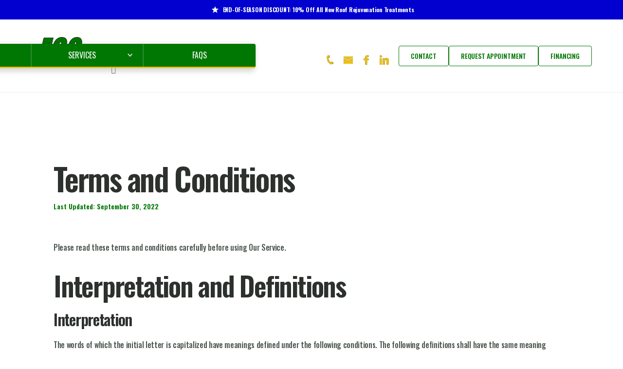

--- FILE ---
content_type: text/html; charset=utf-8
request_url: https://www.ecogroup-inc.com/legal/terms-conditions
body_size: 9245
content:
<!DOCTYPE html><!-- Last Published: Fri Feb 07 2025 18:26:17 GMT+0000 (Coordinated Universal Time) --><html data-wf-domain="www.ecogroup-inc.com" data-wf-page="6337753c7b04fdaa23c0b91a" data-wf-site="621d3abafcefb55df9d8df17"><head><meta charset="utf-8"/><title>Terms &amp; Conditions | Eco Group</title><meta content="Our Terms &amp; Conditions is updated infrequently and may require you to view the updated information again. Of course, call us at (715) 303-5995 with questions." name="description"/><meta content="Terms &amp; Conditions | Eco Group" property="og:title"/><meta content="Our Terms &amp; Conditions is updated infrequently and may require you to view the updated information again. Of course, call us at (715) 303-5995 with questions." property="og:description"/><meta content="https://cdn.prod.website-files.com/621d3abafcefb55df9d8df17/63404fda1f2f020d7b18bad6_Open%20Graph.jpg" property="og:image"/><meta content="Terms &amp; Conditions | Eco Group" property="twitter:title"/><meta content="Our Terms &amp; Conditions is updated infrequently and may require you to view the updated information again. Of course, call us at (715) 303-5995 with questions." property="twitter:description"/><meta content="https://cdn.prod.website-files.com/621d3abafcefb55df9d8df17/63404fda1f2f020d7b18bad6_Open%20Graph.jpg" property="twitter:image"/><meta property="og:type" content="website"/><meta content="summary_large_image" name="twitter:card"/><meta content="width=device-width, initial-scale=1" name="viewport"/><link href="https://cdn.prod.website-files.com/621d3abafcefb55df9d8df17/css/ecogroup.aea01ec34.min.css" rel="stylesheet" type="text/css"/><link href="https://fonts.googleapis.com" rel="preconnect"/><link href="https://fonts.gstatic.com" rel="preconnect" crossorigin="anonymous"/><script src="https://ajax.googleapis.com/ajax/libs/webfont/1.6.26/webfont.js" type="text/javascript"></script><script type="text/javascript">WebFont.load({  google: {    families: ["Oswald:200,300,400,500,600,700"]  }});</script><script type="text/javascript">!function(o,c){var n=c.documentElement,t=" w-mod-";n.className+=t+"js",("ontouchstart"in o||o.DocumentTouch&&c instanceof DocumentTouch)&&(n.className+=t+"touch")}(window,document);</script><link href="https://cdn.prod.website-files.com/621d3abafcefb55df9d8df17/62214846326f5844878b34ac_EcoGroup%20Logo%20Icon%20Favicon.png" rel="shortcut icon" type="image/x-icon"/><link href="https://cdn.prod.website-files.com/621d3abafcefb55df9d8df17/62214846326f5861968b34ad_EcoGroup%20Logo%20Icon%20Webclip.png" rel="apple-touch-icon"/><script src="https://www.google.com/recaptcha/api.js" type="text/javascript"></script><style>
* {
  -webkit-font-smoothing: antialiased;
  -moz-osx-font-smoothing: grayscale;
}
</style>

<style>
.w-select {
    -webkit-appearance: none;
    -moz-appearance: none;
}
</style>

<script src="https://cdn.userway.org/widget.js" data-account="MDfxUf5rs0"></script>

<script id="jetboost-script" type="text/javascript"> window.JETBOOST_SITE_ID = "cl0bcb8c613ni0u13gogrhkge"; (function(d) { var s = d.createElement("script"); s.src = "https://cdn.jetboost.io/jetboost.js"; s.async = 1; d.getElementsByTagName("head")[0].appendChild(s); })(document); </script></head><body><div class="page-wrapper"><div class="banner"><img src="https://cdn.prod.website-files.com/621d3abafcefb55df9d8df17/621d3abafcefb50bfcd8dfa3_All%20Icons-4.svg" loading="lazy" alt="" class="banner-icon"/><div class="banner-text">END-OF-SEASON DISCOUNT: 10% Off All New Roof Rejuvenation Treatments</div></div><div data-collapse="medium" data-animation="default" data-duration="400" data-easing="ease" data-easing2="ease" role="banner" class="navigation w-nav"><div class="container-navigation"><div class="navigation-menu"><a href="/" class="brand w-nav-brand"><img src="https://cdn.prod.website-files.com/621d3abafcefb55df9d8df17/622148463abc2449c9ec2f1e_EcoGroup%20Logo%20-%20No%20Tagline.png" data-w-id="f0f0af8c-a290-c644-3660-d7b2e2e19db6" sizes="(max-width: 767px) 105.296875px, 186px" srcset="https://cdn.prod.website-files.com/621d3abafcefb55df9d8df17/622148463abc2449c9ec2f1e_EcoGroup%20Logo%20-%20No%20Tagline-p-500.png 500w, https://cdn.prod.website-files.com/621d3abafcefb55df9d8df17/622148463abc2449c9ec2f1e_EcoGroup%20Logo%20-%20No%20Tagline-p-800.png 800w, https://cdn.prod.website-files.com/621d3abafcefb55df9d8df17/622148463abc2449c9ec2f1e_EcoGroup%20Logo%20-%20No%20Tagline-p-1080.png 1080w, https://cdn.prod.website-files.com/621d3abafcefb55df9d8df17/622148463abc2449c9ec2f1e_EcoGroup%20Logo%20-%20No%20Tagline-p-1600.png 1600w, https://cdn.prod.website-files.com/621d3abafcefb55df9d8df17/622148463abc2449c9ec2f1e_EcoGroup%20Logo%20-%20No%20Tagline.png 1908w" alt="" class="brand-logo"/></a><nav role="navigation" class="nav-menu w-nav-menu"><a href="/" class="nav-link first x4 w-nav-link">Home</a><div class="nav-line"></div><a href="/about" class="nav-link x4 w-nav-link">About</a><div class="nav-line"></div><div data-hover="true" data-delay="0" class="nav-dropdown x4 w-dropdown"><div class="dropdown-toggle w-dropdown-toggle"><div class="icon w-icon-dropdown-toggle"></div><div class="nav-link dropdown">Services</div></div><nav class="dropdown-list w-dropdown-list"><a href="https://energy.ecogroup-inc.com/" target="_blank" class="dropdown-link w-dropdown-link">Commercial Energy Monitoring and Management  </a><div class="w-dyn-list"><div role="list" class="w-dyn-items"><div role="listitem" class="w-dyn-item"><a href="/services/roof-rejuvenation" class="dropdown-link w-dropdown-link">Roof Rejuvenation</a></div><div role="listitem" class="w-dyn-item"><a href="/services/roof-replacement" class="dropdown-link w-dropdown-link">Roof Replacement</a></div><div role="listitem" class="w-dyn-item"><a href="/services/solar-analysis" class="dropdown-link w-dropdown-link">Solar Analysis</a></div><div role="listitem" class="w-dyn-item"><a href="/services/solar-installation" class="dropdown-link w-dropdown-link">Solar Installation</a></div></div></div><a href="https://calendly.com/ecogroup-inc" target="_blank" class="dropdown-link w-dropdown-link">Schedule Appointment</a></nav></div><div class="nav-line"></div><a href="/knowledge-base" class="nav-link last x4 w-nav-link">FAQs</a><div class="nav-button-wrap"><a href="/contact" class="navigation-button mobile w-button">Contact Information</a><a href="https://calendly.com/ecogroup-inc" target="_blank" class="navigation-button _2nd mobile w-button">Schedule Appointment</a><a href="https://calendly.com/ecogroup-inc" target="_blank" class="navigation-button _3rd mobile w-button">financing</a></div><div class="social-icons-wrapper small-screen"><a href="tel:(715)303-5995" class="social-icon-wrapper nav w-inline-block"><img src="https://cdn.prod.website-files.com/621d3abafcefb55df9d8df17/624cad25b7d1d3a7e1b528e6_Phone.svg" loading="lazy" alt="" class="nav-icon front"/><img src="https://cdn.prod.website-files.com/621d3abafcefb55df9d8df17/624cae868c7846b950679f62_Phone.svg" loading="lazy" alt="" class="nav-icon back"/></a><a href="mailto:dean@ecogroup-inc.com" class="social-icon-wrapper nav w-inline-block"><img src="https://cdn.prod.website-files.com/621d3abafcefb55df9d8df17/624cad2514028cee31cfd617_Email.svg" loading="lazy" alt="" class="nav-icon front"/><img src="https://cdn.prod.website-files.com/621d3abafcefb55df9d8df17/624cae856cf57963a2a1c7f1_Email.svg" loading="lazy" alt="" class="nav-icon back"/></a><a href="https://www.facebook.com/ecogroupinc" target="_blank" class="social-icon-wrapper nav w-inline-block"><img src="https://cdn.prod.website-files.com/621d3abafcefb55df9d8df17/624cad25a8de835f52d5d1bc_Facebook%20Icon.svg" loading="lazy" alt="" class="nav-icon front"/><img src="https://cdn.prod.website-files.com/621d3abafcefb55df9d8df17/624cae85619b8bb02ffba1da_Facebook%20Icon.svg" loading="lazy" alt="" class="nav-icon back"/></a><a href="https://www.linkedin.com/company/eco-group-inc" target="_blank" class="social-icon-wrapper nav w-inline-block"><img src="https://cdn.prod.website-files.com/621d3abafcefb55df9d8df17/624cad25ffbd5c2b4275e942_LinkedIn%20Icon%20-%20White.svg" loading="lazy" alt="" class="nav-icon front"/><img src="https://cdn.prod.website-files.com/621d3abafcefb55df9d8df17/624cae862bee8ae7ae8ca07b_LinkedIn%20Icon.svg" loading="lazy" alt="" class="nav-icon back"/></a></div></nav><div class="social-icons-wrapper"><a href="tel:(715)303-5995" class="social-icon-wrapper nav w-inline-block"><img src="https://cdn.prod.website-files.com/621d3abafcefb55df9d8df17/624cad25b7d1d3a7e1b528e6_Phone.svg" loading="lazy" alt="" class="nav-icon front"/><img src="https://cdn.prod.website-files.com/621d3abafcefb55df9d8df17/624cae868c7846b950679f62_Phone.svg" loading="lazy" alt="" class="nav-icon back"/></a><a href="mailto:dean@ecogroup-inc.com" class="social-icon-wrapper nav w-inline-block"><img src="https://cdn.prod.website-files.com/621d3abafcefb55df9d8df17/624cad2514028cee31cfd617_Email.svg" loading="lazy" alt="" class="nav-icon front"/><img src="https://cdn.prod.website-files.com/621d3abafcefb55df9d8df17/624cae856cf57963a2a1c7f1_Email.svg" loading="lazy" alt="" class="nav-icon back"/></a><a href="https://www.facebook.com/ecogroupinc" target="_blank" class="social-icon-wrapper nav w-inline-block"><img src="https://cdn.prod.website-files.com/621d3abafcefb55df9d8df17/624cad25a8de835f52d5d1bc_Facebook%20Icon.svg" loading="lazy" alt="" class="nav-icon front"/><img src="https://cdn.prod.website-files.com/621d3abafcefb55df9d8df17/624cae85619b8bb02ffba1da_Facebook%20Icon.svg" loading="lazy" alt="" class="nav-icon back"/></a><a href="https://www.linkedin.com/company/eco-group-inc" target="_blank" class="social-icon-wrapper nav w-inline-block"><img src="https://cdn.prod.website-files.com/621d3abafcefb55df9d8df17/624cad25ffbd5c2b4275e942_LinkedIn%20Icon%20-%20White.svg" loading="lazy" alt="" class="nav-icon front"/><img src="https://cdn.prod.website-files.com/621d3abafcefb55df9d8df17/624cae862bee8ae7ae8ca07b_LinkedIn%20Icon.svg" loading="lazy" alt="" class="nav-icon back"/></a></div></div><div class="navigation-button-wrap with-gap"><a href="/contact" class="navigation-button outline w-button">Contact</a><a href="https://calendly.com/ecogroup-inc" target="_blank" class="navigation-button outline w-button">Request Appointment</a><a href="https://www.ffcapplication.com/?i=BH7zREo64uINhZJzvCQAlbGEnAqWWtIOrgVAg0lHYFU=" target="_blank" class="navigation-button outline w-button">Financing</a><div class="menu-button w-nav-button"><div class="w-icon-nav-menu"></div></div></div></div></div><div class="section"><div class="container"><h1>Terms and Conditions</h1><div class="legal-subheading">Last Updated: September 30, 2022</div><div class="article w-richtext"><p>Please read these terms and conditions carefully before using Our Service.</p><h2>Interpretation and Definitions</h2><h3>Interpretation</h3><p>The words of which the initial letter is capitalized have meanings defined under the following conditions. The following definitions shall have the same meaning regardless of whether they appear in singular or in plural.</p><h3>Definitions</h3><p>For the purposes of these Terms and Conditions:</p><ul role="list"><li><strong>Affiliate</strong> means an entity that controls, is controlled by or is under common control with a party, where &quot;control&quot; means ownership of 50% or more of the shares, equity interest or other securities entitled to vote for election of directors or other managing authority.</li><li><strong>Country</strong> refers to: Wisconsin, United States</li><li><strong>Company</strong> (referred to as either &quot;the Company&quot;, &quot;We&quot;, &quot;Us&quot; or &quot;Our&quot; in this Agreement) refers to Eco Group, LLC, 19080 70th Ave Chippewa Falls, WI 54729.</li><li><strong>Device</strong> means any device that can access the Service such as a computer, a cellphone or a digital tablet.</li><li><strong>Service</strong> refers to the Website.</li><li><strong>Terms and Conditions</strong> (also referred as &quot;Terms&quot;) mean these Terms and Conditions that form the entire agreement between You and the Company regarding the use of the Service. This Terms and Conditions agreement has been created with the help of the <a href="https://www.termsfeed.com/terms-conditions-generator/" target="_blank">TermsFeed Terms and Conditions Generator</a>.</li><li><strong>Third-party Social Media Service</strong> means any services or content (including data, information, products or services) provided by a third-party that may be displayed, included or made available by the Service.</li><li><strong>Website</strong> refers to Eco Group, accessible from <a href="https://ecogroup-inc.com/" target="_blank">https://ecogroup-inc.com/</a></li><li><strong>You</strong> means the individual accessing or using the Service, or the company, or other legal entity on behalf of which such individual is accessing or using the Service, as applicable.</li></ul><h2>Acknowledgment</h2><p>These are the Terms and Conditions governing the use of this Service and the agreement that operates between You and the Company. These Terms and Conditions set out the rights and obligations of all users regarding the use of the Service.</p><p>Your access to and use of the Service is conditioned on Your acceptance of and compliance with these Terms and Conditions. These Terms and Conditions apply to all visitors, users and others who access or use the Service.</p><p>By accessing or using the Service You agree to be bound by these Terms and Conditions. If You disagree with any part of these Terms and Conditions then You may not access the Service.</p><p>You represent that you are over the age of 18. The Company does not permit those under 18 to use the Service.</p><p>Your access to and use of the Service is also conditioned on Your acceptance of and compliance with the Privacy Policy of the Company. Our Privacy Policy describes Our policies and procedures on the collection, use and disclosure of Your personal information when You use the Application or the Website and tells You about Your privacy rights and how the law protects You. Please read Our Privacy Policy carefully before using Our Service.</p><h2>Links to Other Websites</h2><p>Our Service may contain links to third-party web sites or services that are not owned or controlled by the Company.</p><p>The Company has no control over, and assumes no responsibility for, the content, privacy policies, or practices of any third party web sites or services. You further acknowledge and agree that the Company shall not be responsible or liable, directly or indirectly, for any damage or loss caused or alleged to be caused by or in connection with the use of or reliance on any such content, goods or services available on or through any such web sites or services.</p><p>We strongly advise You to read the terms and conditions and privacy policies of any third-party web sites or services that You visit.</p><h2>Termination</h2><p>We may terminate or suspend Your access immediately, without prior notice or liability, for any reason whatsoever, including without limitation if You breach these Terms and Conditions.</p><p>Upon termination, Your right to use the Service will cease immediately.</p><h2>Limitation of Liability</h2><p>Notwithstanding any damages that You might incur, the entire liability of the Company and any of its suppliers under any provision of this Terms and Your exclusive remedy for all of the foregoing shall be limited to the amount actually paid by You through the Service or 100 USD if You haven&#x27;t purchased anything through the Service.</p><p>To the maximum extent permitted by applicable law, in no event shall the Company or its suppliers be liable for any special, incidental, indirect, or consequential damages whatsoever (including, but not limited to, damages for loss of profits, loss of data or other information, for business interruption, for personal injury, loss of privacy arising out of or in any way related to the use of or inability to use the Service, third-party software and/or third-party hardware used with the Service, or otherwise in connection with any provision of this Terms), even if the Company or any supplier has been advised of the possibility of such damages and even if the remedy fails of its essential purpose.</p><p>Some states do not allow the exclusion of implied warranties or limitation of liability for incidental or consequential damages, which means that some of the above limitations may not apply. In these states, each party&#x27;s liability will be limited to the greatest extent permitted by law.</p><h2>&quot;AS IS&quot; and &quot;AS AVAILABLE&quot; Disclaimer</h2><p>The Service is provided to You &quot;AS IS&quot; and &quot;AS AVAILABLE&quot; and with all faults and defects without warranty of any kind. To the maximum extent permitted under applicable law, the Company, on its own behalf and on behalf of its Affiliates and its and their respective licensors and service providers, expressly disclaims all warranties, whether express, implied, statutory or otherwise, with respect to the Service, including all implied warranties of merchantability, fitness for a particular purpose, title and non-infringement, and warranties that may arise out of course of dealing, course of performance, usage or trade practice. Without limitation to the foregoing, the Company provides no warranty or undertaking, and makes no representation of any kind that the Service will meet Your requirements, achieve any intended results, be compatible or work with any other software, applications, systems or services, operate without interruption, meet any performance or reliability standards or be error free or that any errors or defects can or will be corrected.</p><p>Without limiting the foregoing, neither the Company nor any of the company&#x27;s provider makes any representation or warranty of any kind, express or implied: (i) as to the operation or availability of the Service, or the information, content, and materials or products included thereon; (ii) that the Service will be uninterrupted or error-free; (iii) as to the accuracy, reliability, or currency of any information or content provided through the Service; or (iv) that the Service, its servers, the content, or e-mails sent from or on behalf of the Company are free of viruses, scripts, trojan horses, worms, malware, timebombs or other harmful components.</p><p>Some jurisdictions do not allow the exclusion of certain types of warranties or limitations on applicable statutory rights of a consumer, so some or all of the above exclusions and limitations may not apply to You. But in such a case the exclusions and limitations set forth in this section shall be applied to the greatest extent enforceable under applicable law.</p><h2>Governing Law</h2><p>The laws of the Country, excluding its conflicts of law rules, shall govern this Terms and Your use of the Service. Your use of the Application may also be subject to other local, state, national, or international laws.</p><h2>Disputes Resolution</h2><p>If You have any concern or dispute about the Service, You agree to first try to resolve the dispute informally by contacting the Company.</p><h2>For European Union (EU) Users</h2><p>If You are a European Union consumer, you will benefit from any mandatory provisions of the law of the country in which you are resident in.</p><h2>United States Legal Compliance</h2><p>You represent and warrant that (i) You are not located in a country that is subject to the United States government embargo, or that has been designated by the United States government as a &quot;terrorist supporting&quot; country, and (ii) You are not listed on any United States government list of prohibited or restricted parties.</p><h2>Severability and Waiver</h2><h3>Severability</h3><p>If any provision of these Terms is held to be unenforceable or invalid, such provision will be changed and interpreted to accomplish the objectives of such provision to the greatest extent possible under applicable law and the remaining provisions will continue in full force and effect.</p><h3>Waiver</h3><p>Except as provided herein, the failure to exercise a right or to require performance of an obligation under these Terms shall not effect a party&#x27;s ability to exercise such right or require such performance at any time thereafter nor shall the waiver of a breach constitute a waiver of any subsequent breach.</p><h2>Translation Interpretation</h2><p>These Terms and Conditions may have been translated if We have made them available to You on our Service. You agree that the original English text shall prevail in the case of a dispute.</p><h2>Changes to These Terms and Conditions</h2><p>We reserve the right, at Our sole discretion, to modify or replace these Terms at any time. If a revision is material We will make reasonable efforts to provide at least 30 days&#x27; notice prior to any new terms taking effect. What constitutes a material change will be determined at Our sole discretion.</p><p>By continuing to access or use Our Service after those revisions become effective, You agree to be bound by the revised terms. If You do not agree to the new terms, in whole or in part, please stop using the website and the Service.</p><h2>Contact Us</h2><p>If you have any questions about these Terms and Conditions, You can contact us:</p><ul role="list"><li>By email: <a href="mailto:dean@ecogroup-inc.com">dean@ecogroup-inc.com</a></li><li>By phone number: <a href="tel:(715)303-5995">(715) 303-5995</a></li></ul></div></div></div><div class="section-footer"><div class="container"><div class="w-layout-grid footer-grid"><div id="w-node-_5556179e-b984-778b-a4db-a524655c3ab9-655c3ab6" class="footer-link-column"><div class="footer-content"><h4 class="footer-title">Build a beautiful<br/>future with <span class="underline">Eco Group</span></h4><p class="footer-paragraph">Eco Group provides sustainable, innovative, cost-effective solutions for businesses and residential properties alike.</p><div class="contact-info-wrap"><div class="contact-wrap"><div class="icon-contact-white w-embed"><svg width="420" height="420" viewBox="0 0 24 24" fill="none" xmlns="http://www.w3.org/2000/svg">
<path d="M3 3H21C21.2652 3 21.5196 3.10536 21.7071 3.29289C21.8946 3.48043 22 3.73478 22 4V20C22 20.2652 21.8946 20.5196 21.7071 20.7071C21.5196 20.8946 21.2652 21 21 21H3C2.73478 21 2.48043 20.8946 2.29289 20.7071C2.10536 20.5196 2 20.2652 2 20V4C2 3.73478 2.10536 3.48043 2.29289 3.29289C2.48043 3.10536 2.73478 3 3 3V3ZM12.06 11.683L5.648 6.238L4.353 7.762L12.073 14.317L19.654 7.757L18.346 6.244L12.061 11.683H12.06Z" fill="currentColor"/>
</svg>
</div><a href="mailto:dean@ecogroup-inc.com" class="contact-info-link">dean@ecogroup-inc.com</a></div><div class="contact-wrap"><div class="icon-contact-white w-embed"><svg width="420" height="420" viewBox="0 0 24 24" fill="none" xmlns="http://www.w3.org/2000/svg">
<path d="M6 2H18C18.2652 2 18.5196 2.10536 18.7071 2.29289C18.8946 2.48043 19 2.73478 19 3V21C19 21.2652 18.8946 21.5196 18.7071 21.7071C18.5196 21.8946 18.2652 22 18 22H6C5.73478 22 5.48043 21.8946 5.29289 21.7071C5.10536 21.5196 5 21.2652 5 21V3C5 2.73478 5.10536 2.48043 5.29289 2.29289C5.48043 2.10536 5.73478 2 6 2ZM12 17C11.7348 17 11.4804 17.1054 11.2929 17.2929C11.1054 17.4804 11 17.7348 11 18C11 18.2652 11.1054 18.5196 11.2929 18.7071C11.4804 18.8946 11.7348 19 12 19C12.2652 19 12.5196 18.8946 12.7071 18.7071C12.8946 18.5196 13 18.2652 13 18C13 17.7348 12.8946 17.4804 12.7071 17.2929C12.5196 17.1054 12.2652 17 12 17Z" fill="currentColor"/>
</svg>
</div><a href="tel:(715)303-5995" class="contact-info-link">(715) 303-5995</a></div><div class="contact-wrap"><div class="icon-contact-white w-embed"><svg width="420" height="420" viewBox="0 0 24 24" fill="none" xmlns="http://www.w3.org/2000/svg">
<path d="M18.364 17.3639L12 23.7279L5.636 17.3639C4.37734 16.1052 3.52019 14.5016 3.17293 12.7558C2.82567 11.0099 3.00391 9.20035 3.6851 7.55582C4.36629 5.91129 5.51984 4.50569 6.99988 3.51677C8.47992 2.52784 10.22 2 12 2C13.78 2 15.5201 2.52784 17.0001 3.51677C18.4802 4.50569 19.6337 5.91129 20.3149 7.55582C20.9961 9.20035 21.1743 11.0099 20.8271 12.7558C20.4798 14.5016 19.6227 16.1052 18.364 17.3639V17.3639ZM12 14.9999C13.0609 14.9999 14.0783 14.5785 14.8284 13.8283C15.5786 13.0782 16 12.0608 16 10.9999C16 9.93906 15.5786 8.92164 14.8284 8.17149C14.0783 7.42135 13.0609 6.99992 12 6.99992C10.9391 6.99992 9.92172 7.42135 9.17158 8.17149C8.42143 8.92164 8 9.93906 8 10.9999C8 12.0608 8.42143 13.0782 9.17158 13.8283C9.92172 14.5785 10.9391 14.9999 12 14.9999V14.9999ZM12 12.9999C11.4696 12.9999 10.9609 12.7892 10.5858 12.4141C10.2107 12.0391 10 11.5304 10 10.9999C10 10.4695 10.2107 9.96078 10.5858 9.58571C10.9609 9.21064 11.4696 8.99992 12 8.99992C12.5304 8.99992 13.0391 9.21064 13.4142 9.58571C13.7893 9.96078 14 10.4695 14 10.9999C14 11.5304 13.7893 12.0391 13.4142 12.4141C13.0391 12.7892 12.5304 12.9999 12 12.9999Z" fill="currentColor"/>
</svg>
</div><a href="https://goo.gl/maps/wLsWa9wnrp4cPcgn6" target="_blank" class="contact-info-link">19080 70th Avenue, Chippewa Falls, WI 54729</a></div></div></div></div><div id="w-node-_5556179e-b984-778b-a4db-a524655c3ac3-655c3ab6" class="footer-link-column"><div class="footer-link-title">Navigate</div><a href="/" class="footer-link">Home</a><a href="/about" class="footer-link">About</a><a href="/knowledge-base" class="footer-link">Knowledge Base</a><a href="https://calendly.com/ecogroup-inc" target="_blank" class="footer-link">Schedule Appointment</a><a href="https://www.ffcapplication.com/?i=BH7zREo64uINhZJzvCQAlbGEnAqWWtIOrgVAg0lHYFU=" target="_blank" class="footer-link">Financing</a><a href="/contact" class="footer-link">Contact</a></div><div class="footer-link-column"><div class="footer-link-title">Services</div><a href="https://energy.ecogroup-inc.com/" target="_blank" class="footer-link">Commercial Energy Management &amp; Monitoring</a><div class="w-dyn-list"><div role="list" class="w-dyn-items"><div role="listitem" class="w-dyn-item"><a href="/services/roof-rejuvenation" class="footer-link">Roof Rejuvenation</a></div><div role="listitem" class="w-dyn-item"><a href="/services/roof-replacement" class="footer-link">Roof Replacement</a></div><div role="listitem" class="w-dyn-item"><a href="/services/solar-analysis" class="footer-link">Solar Analysis</a></div><div role="listitem" class="w-dyn-item"><a href="/services/solar-installation" class="footer-link">Solar Installation</a></div></div></div></div><div class="footer-link-column"><div class="footer-link-title">Legal</div><a href="/legal/privacy-policy" class="footer-link">Privacy Policy</a><a href="/legal/terms-conditions" aria-current="page" class="footer-link w--current">Terms &amp; Conditions</a><a href="/legal/cookies-policy" class="footer-link">Cookies Policy</a><a href="/legal/accessibility-statement" class="footer-link">Accessibility Statement</a><a href="/legal/disclaimer" class="footer-link">Disclaimer</a></div></div><div class="footer-line-break"></div><div class="bottom-wrapper"><div class="return-wrapper"><div class="dynamic-year w-embed w-script">&copy; <script>new Date().getFullYear()>1111&&document.write(new Date().getFullYear());</script></div><div class="footer-detail">Eco Group, Inc |  Site built by <a href="https://edwinmarie.com" target="_blank">Edwin Marie</a></div></div><div class="embed-white-bg w-embed"><a href="https://www.bbb.org/us/wi/chippewa-falls/profile/renewable-energy/eco-group-inc-0694-1000045808/#sealclick" target="_blank" rel="nofollow"><img src="https://seal-wisconsin.bbb.org/seals/blue-seal-250-52-bbb-1000045808.png" style="border: 0;" alt="ECO Group, Inc. BBB Business Review" /></a></div></div></div></div></div><script src="https://d3e54v103j8qbb.cloudfront.net/js/jquery-3.5.1.min.dc5e7f18c8.js?site=621d3abafcefb55df9d8df17" type="text/javascript" integrity="sha256-9/aliU8dGd2tb6OSsuzixeV4y/faTqgFtohetphbbj0=" crossorigin="anonymous"></script><script src="https://cdn.prod.website-files.com/621d3abafcefb55df9d8df17/js/ecogroup.c35e930e.3b87b416e9775620.js" type="text/javascript"></script><script src="https://cdn.prod.website-files.com/621d3abafcefb55df9d8df17%2F64af5466064f85b20dfe41d5%2F656fda26679898a2e0a832b3%2Fsuperflowtestscript3-1.0.0-Nb9ptPdzCQ7TtAuKdGpS-7998433675116874.js" type="text/javascript" data-sf-platform="webflow-auto" data-superflow-script-loaded-by="webflow" data-superflow-api-key="Nb9ptPdzCQ7TtAuKdGpS" data-superflow-project-id="7998433675116874"></script></body></html>

--- FILE ---
content_type: text/css
request_url: https://cdn.prod.website-files.com/621d3abafcefb55df9d8df17/css/ecogroup.aea01ec34.min.css
body_size: 24811
content:
html{-webkit-text-size-adjust:100%;-ms-text-size-adjust:100%;font-family:sans-serif}body{margin:0}article,aside,details,figcaption,figure,footer,header,hgroup,main,menu,nav,section,summary{display:block}audio,canvas,progress,video{vertical-align:baseline;display:inline-block}audio:not([controls]){height:0;display:none}[hidden],template{display:none}a{background-color:#0000}a:active,a:hover{outline:0}abbr[title]{border-bottom:1px dotted}b,strong{font-weight:700}dfn{font-style:italic}h1{margin:.67em 0;font-size:2em}mark{color:#000;background:#ff0}small{font-size:80%}sub,sup{vertical-align:baseline;font-size:75%;line-height:0;position:relative}sup{top:-.5em}sub{bottom:-.25em}img{border:0}svg:not(:root){overflow:hidden}hr{box-sizing:content-box;height:0}pre{overflow:auto}code,kbd,pre,samp{font-family:monospace;font-size:1em}button,input,optgroup,select,textarea{color:inherit;font:inherit;margin:0}button{overflow:visible}button,select{text-transform:none}button,html input[type=button],input[type=reset]{-webkit-appearance:button;cursor:pointer}button[disabled],html input[disabled]{cursor:default}button::-moz-focus-inner,input::-moz-focus-inner{border:0;padding:0}input{line-height:normal}input[type=checkbox],input[type=radio]{box-sizing:border-box;padding:0}input[type=number]::-webkit-inner-spin-button,input[type=number]::-webkit-outer-spin-button{height:auto}input[type=search]{-webkit-appearance:none}input[type=search]::-webkit-search-cancel-button,input[type=search]::-webkit-search-decoration{-webkit-appearance:none}legend{border:0;padding:0}textarea{overflow:auto}optgroup{font-weight:700}table{border-collapse:collapse;border-spacing:0}td,th{padding:0}@font-face{font-family:webflow-icons;src:url([data-uri])format("truetype");font-weight:400;font-style:normal}[class^=w-icon-],[class*=\ w-icon-]{speak:none;font-variant:normal;text-transform:none;-webkit-font-smoothing:antialiased;-moz-osx-font-smoothing:grayscale;font-style:normal;font-weight:400;line-height:1;font-family:webflow-icons!important}.w-icon-slider-right:before{content:""}.w-icon-slider-left:before{content:""}.w-icon-nav-menu:before{content:""}.w-icon-arrow-down:before,.w-icon-dropdown-toggle:before{content:""}.w-icon-file-upload-remove:before{content:""}.w-icon-file-upload-icon:before{content:""}*{box-sizing:border-box}html{height:100%}body{color:#333;background-color:#fff;min-height:100%;margin:0;font-family:Arial,sans-serif;font-size:14px;line-height:20px}img{vertical-align:middle;max-width:100%;display:inline-block}html.w-mod-touch *{background-attachment:scroll!important}.w-block{display:block}.w-inline-block{max-width:100%;display:inline-block}.w-clearfix:before,.w-clearfix:after{content:" ";grid-area:1/1/2/2;display:table}.w-clearfix:after{clear:both}.w-hidden{display:none}.w-button{color:#fff;line-height:inherit;cursor:pointer;background-color:#3898ec;border:0;border-radius:0;padding:9px 15px;text-decoration:none;display:inline-block}input.w-button{-webkit-appearance:button}html[data-w-dynpage] [data-w-cloak]{color:#0000!important}.w-code-block{margin:unset}pre.w-code-block code{all:inherit}.w-optimization{display:contents}.w-webflow-badge,.w-webflow-badge>img{box-sizing:unset;width:unset;height:unset;max-height:unset;max-width:unset;min-height:unset;min-width:unset;margin:unset;padding:unset;float:unset;clear:unset;border:unset;border-radius:unset;background:unset;background-image:unset;background-position:unset;background-size:unset;background-repeat:unset;background-origin:unset;background-clip:unset;background-attachment:unset;background-color:unset;box-shadow:unset;transform:unset;direction:unset;font-family:unset;font-weight:unset;color:unset;font-size:unset;line-height:unset;font-style:unset;font-variant:unset;text-align:unset;letter-spacing:unset;-webkit-text-decoration:unset;text-decoration:unset;text-indent:unset;text-transform:unset;list-style-type:unset;text-shadow:unset;vertical-align:unset;cursor:unset;white-space:unset;word-break:unset;word-spacing:unset;word-wrap:unset;transition:unset}.w-webflow-badge{white-space:nowrap;cursor:pointer;box-shadow:0 0 0 1px #0000001a,0 1px 3px #0000001a;visibility:visible!important;opacity:1!important;z-index:2147483647!important;color:#aaadb0!important;overflow:unset!important;background-color:#fff!important;border-radius:3px!important;width:auto!important;height:auto!important;margin:0!important;padding:6px!important;font-size:12px!important;line-height:14px!important;text-decoration:none!important;display:inline-block!important;position:fixed!important;inset:auto 12px 12px auto!important;transform:none!important}.w-webflow-badge>img{position:unset;visibility:unset!important;opacity:1!important;vertical-align:middle!important;display:inline-block!important}h1,h2,h3,h4,h5,h6{margin-bottom:10px;font-weight:700}h1{margin-top:20px;font-size:38px;line-height:44px}h2{margin-top:20px;font-size:32px;line-height:36px}h3{margin-top:20px;font-size:24px;line-height:30px}h4{margin-top:10px;font-size:18px;line-height:24px}h5{margin-top:10px;font-size:14px;line-height:20px}h6{margin-top:10px;font-size:12px;line-height:18px}p{margin-top:0;margin-bottom:10px}blockquote{border-left:5px solid #e2e2e2;margin:0 0 10px;padding:10px 20px;font-size:18px;line-height:22px}figure{margin:0 0 10px}figcaption{text-align:center;margin-top:5px}ul,ol{margin-top:0;margin-bottom:10px;padding-left:40px}.w-list-unstyled{padding-left:0;list-style:none}.w-embed:before,.w-embed:after{content:" ";grid-area:1/1/2/2;display:table}.w-embed:after{clear:both}.w-video{width:100%;padding:0;position:relative}.w-video iframe,.w-video object,.w-video embed{border:none;width:100%;height:100%;position:absolute;top:0;left:0}fieldset{border:0;margin:0;padding:0}button,[type=button],[type=reset]{cursor:pointer;-webkit-appearance:button;border:0}.w-form{margin:0 0 15px}.w-form-done{text-align:center;background-color:#ddd;padding:20px;display:none}.w-form-fail{background-color:#ffdede;margin-top:10px;padding:10px;display:none}label{margin-bottom:5px;font-weight:700;display:block}.w-input,.w-select{color:#333;vertical-align:middle;background-color:#fff;border:1px solid #ccc;width:100%;height:38px;margin-bottom:10px;padding:8px 12px;font-size:14px;line-height:1.42857;display:block}.w-input::placeholder,.w-select::placeholder{color:#999}.w-input:focus,.w-select:focus{border-color:#3898ec;outline:0}.w-input[disabled],.w-select[disabled],.w-input[readonly],.w-select[readonly],fieldset[disabled] .w-input,fieldset[disabled] .w-select{cursor:not-allowed}.w-input[disabled]:not(.w-input-disabled),.w-select[disabled]:not(.w-input-disabled),.w-input[readonly],.w-select[readonly],fieldset[disabled]:not(.w-input-disabled) .w-input,fieldset[disabled]:not(.w-input-disabled) .w-select{background-color:#eee}textarea.w-input,textarea.w-select{height:auto}.w-select{background-color:#f3f3f3}.w-select[multiple]{height:auto}.w-form-label{cursor:pointer;margin-bottom:0;font-weight:400;display:inline-block}.w-radio{margin-bottom:5px;padding-left:20px;display:block}.w-radio:before,.w-radio:after{content:" ";grid-area:1/1/2/2;display:table}.w-radio:after{clear:both}.w-radio-input{float:left;margin:3px 0 0 -20px;line-height:normal}.w-file-upload{margin-bottom:10px;display:block}.w-file-upload-input{opacity:0;z-index:-100;width:.1px;height:.1px;position:absolute;overflow:hidden}.w-file-upload-default,.w-file-upload-uploading,.w-file-upload-success{color:#333;display:inline-block}.w-file-upload-error{margin-top:10px;display:block}.w-file-upload-default.w-hidden,.w-file-upload-uploading.w-hidden,.w-file-upload-error.w-hidden,.w-file-upload-success.w-hidden{display:none}.w-file-upload-uploading-btn{cursor:pointer;background-color:#fafafa;border:1px solid #ccc;margin:0;padding:8px 12px;font-size:14px;font-weight:400;display:flex}.w-file-upload-file{background-color:#fafafa;border:1px solid #ccc;flex-grow:1;justify-content:space-between;margin:0;padding:8px 9px 8px 11px;display:flex}.w-file-upload-file-name{font-size:14px;font-weight:400;display:block}.w-file-remove-link{cursor:pointer;width:auto;height:auto;margin-top:3px;margin-left:10px;padding:3px;display:block}.w-icon-file-upload-remove{margin:auto;font-size:10px}.w-file-upload-error-msg{color:#ea384c;padding:2px 0;display:inline-block}.w-file-upload-info{padding:0 12px;line-height:38px;display:inline-block}.w-file-upload-label{cursor:pointer;background-color:#fafafa;border:1px solid #ccc;margin:0;padding:8px 12px;font-size:14px;font-weight:400;display:inline-block}.w-icon-file-upload-icon,.w-icon-file-upload-uploading{width:20px;margin-right:8px;display:inline-block}.w-icon-file-upload-uploading{height:20px}.w-container{max-width:940px;margin-left:auto;margin-right:auto}.w-container:before,.w-container:after{content:" ";grid-area:1/1/2/2;display:table}.w-container:after{clear:both}.w-container .w-row{margin-left:-10px;margin-right:-10px}.w-row:before,.w-row:after{content:" ";grid-area:1/1/2/2;display:table}.w-row:after{clear:both}.w-row .w-row{margin-left:0;margin-right:0}.w-col{float:left;width:100%;min-height:1px;padding-left:10px;padding-right:10px;position:relative}.w-col .w-col{padding-left:0;padding-right:0}.w-col-1{width:8.33333%}.w-col-2{width:16.6667%}.w-col-3{width:25%}.w-col-4{width:33.3333%}.w-col-5{width:41.6667%}.w-col-6{width:50%}.w-col-7{width:58.3333%}.w-col-8{width:66.6667%}.w-col-9{width:75%}.w-col-10{width:83.3333%}.w-col-11{width:91.6667%}.w-col-12{width:100%}.w-hidden-main{display:none!important}@media screen and (max-width:991px){.w-container{max-width:728px}.w-hidden-main{display:inherit!important}.w-hidden-medium{display:none!important}.w-col-medium-1{width:8.33333%}.w-col-medium-2{width:16.6667%}.w-col-medium-3{width:25%}.w-col-medium-4{width:33.3333%}.w-col-medium-5{width:41.6667%}.w-col-medium-6{width:50%}.w-col-medium-7{width:58.3333%}.w-col-medium-8{width:66.6667%}.w-col-medium-9{width:75%}.w-col-medium-10{width:83.3333%}.w-col-medium-11{width:91.6667%}.w-col-medium-12{width:100%}.w-col-stack{width:100%;left:auto;right:auto}}@media screen and (max-width:767px){.w-hidden-main,.w-hidden-medium{display:inherit!important}.w-hidden-small{display:none!important}.w-row,.w-container .w-row{margin-left:0;margin-right:0}.w-col{width:100%;left:auto;right:auto}.w-col-small-1{width:8.33333%}.w-col-small-2{width:16.6667%}.w-col-small-3{width:25%}.w-col-small-4{width:33.3333%}.w-col-small-5{width:41.6667%}.w-col-small-6{width:50%}.w-col-small-7{width:58.3333%}.w-col-small-8{width:66.6667%}.w-col-small-9{width:75%}.w-col-small-10{width:83.3333%}.w-col-small-11{width:91.6667%}.w-col-small-12{width:100%}}@media screen and (max-width:479px){.w-container{max-width:none}.w-hidden-main,.w-hidden-medium,.w-hidden-small{display:inherit!important}.w-hidden-tiny{display:none!important}.w-col{width:100%}.w-col-tiny-1{width:8.33333%}.w-col-tiny-2{width:16.6667%}.w-col-tiny-3{width:25%}.w-col-tiny-4{width:33.3333%}.w-col-tiny-5{width:41.6667%}.w-col-tiny-6{width:50%}.w-col-tiny-7{width:58.3333%}.w-col-tiny-8{width:66.6667%}.w-col-tiny-9{width:75%}.w-col-tiny-10{width:83.3333%}.w-col-tiny-11{width:91.6667%}.w-col-tiny-12{width:100%}}.w-widget{position:relative}.w-widget-map{width:100%;height:400px}.w-widget-map label{width:auto;display:inline}.w-widget-map img{max-width:inherit}.w-widget-map .gm-style-iw{text-align:center}.w-widget-map .gm-style-iw>button{display:none!important}.w-widget-twitter{overflow:hidden}.w-widget-twitter-count-shim{vertical-align:top;text-align:center;background:#fff;border:1px solid #758696;border-radius:3px;width:28px;height:20px;display:inline-block;position:relative}.w-widget-twitter-count-shim *{pointer-events:none;-webkit-user-select:none;user-select:none}.w-widget-twitter-count-shim .w-widget-twitter-count-inner{text-align:center;color:#999;font-family:serif;font-size:15px;line-height:12px;position:relative}.w-widget-twitter-count-shim .w-widget-twitter-count-clear{display:block;position:relative}.w-widget-twitter-count-shim.w--large{width:36px;height:28px}.w-widget-twitter-count-shim.w--large .w-widget-twitter-count-inner{font-size:18px;line-height:18px}.w-widget-twitter-count-shim:not(.w--vertical){margin-left:5px;margin-right:8px}.w-widget-twitter-count-shim:not(.w--vertical).w--large{margin-left:6px}.w-widget-twitter-count-shim:not(.w--vertical):before,.w-widget-twitter-count-shim:not(.w--vertical):after{content:" ";pointer-events:none;border:solid #0000;width:0;height:0;position:absolute;top:50%;left:0}.w-widget-twitter-count-shim:not(.w--vertical):before{border-width:4px;border-color:#75869600 #5d6c7b #75869600 #75869600;margin-top:-4px;margin-left:-9px}.w-widget-twitter-count-shim:not(.w--vertical).w--large:before{border-width:5px;margin-top:-5px;margin-left:-10px}.w-widget-twitter-count-shim:not(.w--vertical):after{border-width:4px;border-color:#fff0 #fff #fff0 #fff0;margin-top:-4px;margin-left:-8px}.w-widget-twitter-count-shim:not(.w--vertical).w--large:after{border-width:5px;margin-top:-5px;margin-left:-9px}.w-widget-twitter-count-shim.w--vertical{width:61px;height:33px;margin-bottom:8px}.w-widget-twitter-count-shim.w--vertical:before,.w-widget-twitter-count-shim.w--vertical:after{content:" ";pointer-events:none;border:solid #0000;width:0;height:0;position:absolute;top:100%;left:50%}.w-widget-twitter-count-shim.w--vertical:before{border-width:5px;border-color:#5d6c7b #75869600 #75869600;margin-left:-5px}.w-widget-twitter-count-shim.w--vertical:after{border-width:4px;border-color:#fff #fff0 #fff0;margin-left:-4px}.w-widget-twitter-count-shim.w--vertical .w-widget-twitter-count-inner{font-size:18px;line-height:22px}.w-widget-twitter-count-shim.w--vertical.w--large{width:76px}.w-background-video{color:#fff;height:500px;position:relative;overflow:hidden}.w-background-video>video{object-fit:cover;z-index:-100;background-position:50%;background-size:cover;width:100%;height:100%;margin:auto;position:absolute;inset:-100%}.w-background-video>video::-webkit-media-controls-start-playback-button{-webkit-appearance:none;display:none!important}.w-background-video--control{background-color:#0000;padding:0;position:absolute;bottom:1em;right:1em}.w-background-video--control>[hidden]{display:none!important}.w-slider{text-align:center;clear:both;-webkit-tap-highlight-color:#0000;tap-highlight-color:#0000;background:#ddd;height:300px;position:relative}.w-slider-mask{z-index:1;white-space:nowrap;height:100%;display:block;position:relative;left:0;right:0;overflow:hidden}.w-slide{vertical-align:top;white-space:normal;text-align:left;width:100%;height:100%;display:inline-block;position:relative}.w-slider-nav{z-index:2;text-align:center;-webkit-tap-highlight-color:#0000;tap-highlight-color:#0000;height:40px;margin:auto;padding-top:10px;position:absolute;inset:auto 0 0}.w-slider-nav.w-round>div{border-radius:100%}.w-slider-nav.w-num>div{font-size:inherit;line-height:inherit;width:auto;height:auto;padding:.2em .5em}.w-slider-nav.w-shadow>div{box-shadow:0 0 3px #3336}.w-slider-nav-invert{color:#fff}.w-slider-nav-invert>div{background-color:#2226}.w-slider-nav-invert>div.w-active{background-color:#222}.w-slider-dot{cursor:pointer;background-color:#fff6;width:1em;height:1em;margin:0 3px .5em;transition:background-color .1s,color .1s;display:inline-block;position:relative}.w-slider-dot.w-active{background-color:#fff}.w-slider-dot:focus{outline:none;box-shadow:0 0 0 2px #fff}.w-slider-dot:focus.w-active{box-shadow:none}.w-slider-arrow-left,.w-slider-arrow-right{cursor:pointer;color:#fff;-webkit-tap-highlight-color:#0000;tap-highlight-color:#0000;-webkit-user-select:none;user-select:none;width:80px;margin:auto;font-size:40px;position:absolute;inset:0;overflow:hidden}.w-slider-arrow-left [class^=w-icon-],.w-slider-arrow-right [class^=w-icon-],.w-slider-arrow-left [class*=\ w-icon-],.w-slider-arrow-right [class*=\ w-icon-]{position:absolute}.w-slider-arrow-left:focus,.w-slider-arrow-right:focus{outline:0}.w-slider-arrow-left{z-index:3;right:auto}.w-slider-arrow-right{z-index:4;left:auto}.w-icon-slider-left,.w-icon-slider-right{width:1em;height:1em;margin:auto;inset:0}.w-slider-aria-label{clip:rect(0 0 0 0);border:0;width:1px;height:1px;margin:-1px;padding:0;position:absolute;overflow:hidden}.w-slider-force-show{display:block!important}.w-dropdown{text-align:left;z-index:900;margin-left:auto;margin-right:auto;display:inline-block;position:relative}.w-dropdown-btn,.w-dropdown-toggle,.w-dropdown-link{vertical-align:top;color:#222;text-align:left;white-space:nowrap;margin-left:auto;margin-right:auto;padding:20px;text-decoration:none;position:relative}.w-dropdown-toggle{-webkit-user-select:none;user-select:none;cursor:pointer;padding-right:40px;display:inline-block}.w-dropdown-toggle:focus{outline:0}.w-icon-dropdown-toggle{width:1em;height:1em;margin:auto 20px auto auto;position:absolute;top:0;bottom:0;right:0}.w-dropdown-list{background:#ddd;min-width:100%;display:none;position:absolute}.w-dropdown-list.w--open{display:block}.w-dropdown-link{color:#222;padding:10px 20px;display:block}.w-dropdown-link.w--current{color:#0082f3}.w-dropdown-link:focus{outline:0}@media screen and (max-width:767px){.w-nav-brand{padding-left:10px}}.w-lightbox-backdrop{cursor:auto;letter-spacing:normal;text-indent:0;text-shadow:none;text-transform:none;visibility:visible;white-space:normal;word-break:normal;word-spacing:normal;word-wrap:normal;color:#fff;text-align:center;z-index:2000;opacity:0;-webkit-user-select:none;-moz-user-select:none;-webkit-tap-highlight-color:transparent;background:#000000e6;outline:0;font-family:Helvetica Neue,Helvetica,Ubuntu,Segoe UI,Verdana,sans-serif;font-size:17px;font-style:normal;font-weight:300;line-height:1.2;list-style:disc;position:fixed;inset:0;-webkit-transform:translate(0)}.w-lightbox-backdrop,.w-lightbox-container{-webkit-overflow-scrolling:touch;height:100%;overflow:auto}.w-lightbox-content{height:100vh;position:relative;overflow:hidden}.w-lightbox-view{opacity:0;width:100vw;height:100vh;position:absolute}.w-lightbox-view:before{content:"";height:100vh}.w-lightbox-group,.w-lightbox-group .w-lightbox-view,.w-lightbox-group .w-lightbox-view:before{height:86vh}.w-lightbox-frame,.w-lightbox-view:before{vertical-align:middle;display:inline-block}.w-lightbox-figure{margin:0;position:relative}.w-lightbox-group .w-lightbox-figure{cursor:pointer}.w-lightbox-img{width:auto;max-width:none;height:auto}.w-lightbox-image{float:none;max-width:100vw;max-height:100vh;display:block}.w-lightbox-group .w-lightbox-image{max-height:86vh}.w-lightbox-caption{text-align:left;text-overflow:ellipsis;white-space:nowrap;background:#0006;padding:.5em 1em;position:absolute;bottom:0;left:0;right:0;overflow:hidden}.w-lightbox-embed{width:100%;height:100%;position:absolute;inset:0}.w-lightbox-control{cursor:pointer;background-position:50%;background-repeat:no-repeat;background-size:24px;width:4em;transition:all .3s;position:absolute;top:0}.w-lightbox-left{background-image:url([data-uri]);display:none;bottom:0;left:0}.w-lightbox-right{background-image:url([data-uri]);display:none;bottom:0;right:0}.w-lightbox-close{background-image:url([data-uri]);background-size:18px;height:2.6em;right:0}.w-lightbox-strip{white-space:nowrap;padding:0 1vh;line-height:0;position:absolute;bottom:0;left:0;right:0;overflow:auto hidden}.w-lightbox-item{box-sizing:content-box;cursor:pointer;width:10vh;padding:2vh 1vh;display:inline-block;-webkit-transform:translate(0,0)}.w-lightbox-active{opacity:.3}.w-lightbox-thumbnail{background:#222;height:10vh;position:relative;overflow:hidden}.w-lightbox-thumbnail-image{position:absolute;top:0;left:0}.w-lightbox-thumbnail .w-lightbox-tall{width:100%;top:50%;transform:translateY(-50%)}.w-lightbox-thumbnail .w-lightbox-wide{height:100%;left:50%;transform:translate(-50%)}.w-lightbox-spinner{box-sizing:border-box;border:5px solid #0006;border-radius:50%;width:40px;height:40px;margin-top:-20px;margin-left:-20px;animation:.8s linear infinite spin;position:absolute;top:50%;left:50%}.w-lightbox-spinner:after{content:"";border:3px solid #0000;border-bottom-color:#fff;border-radius:50%;position:absolute;inset:-4px}.w-lightbox-hide{display:none}.w-lightbox-noscroll{overflow:hidden}@media (min-width:768px){.w-lightbox-content{height:96vh;margin-top:2vh}.w-lightbox-view,.w-lightbox-view:before{height:96vh}.w-lightbox-group,.w-lightbox-group .w-lightbox-view,.w-lightbox-group .w-lightbox-view:before{height:84vh}.w-lightbox-image{max-width:96vw;max-height:96vh}.w-lightbox-group .w-lightbox-image{max-width:82.3vw;max-height:84vh}.w-lightbox-left,.w-lightbox-right{opacity:.5;display:block}.w-lightbox-close{opacity:.8}.w-lightbox-control:hover{opacity:1}}.w-lightbox-inactive,.w-lightbox-inactive:hover{opacity:0}.w-richtext:before,.w-richtext:after{content:" ";grid-area:1/1/2/2;display:table}.w-richtext:after{clear:both}.w-richtext[contenteditable=true]:before,.w-richtext[contenteditable=true]:after{white-space:initial}.w-richtext ol,.w-richtext ul{overflow:hidden}.w-richtext .w-richtext-figure-selected.w-richtext-figure-type-video div:after,.w-richtext .w-richtext-figure-selected[data-rt-type=video] div:after,.w-richtext .w-richtext-figure-selected.w-richtext-figure-type-image div,.w-richtext .w-richtext-figure-selected[data-rt-type=image] div{outline:2px solid #2895f7}.w-richtext figure.w-richtext-figure-type-video>div:after,.w-richtext figure[data-rt-type=video]>div:after{content:"";display:none;position:absolute;inset:0}.w-richtext figure{max-width:60%;position:relative}.w-richtext figure>div:before{cursor:default!important}.w-richtext figure img{width:100%}.w-richtext figure figcaption.w-richtext-figcaption-placeholder{opacity:.6}.w-richtext figure div{color:#0000;font-size:0}.w-richtext figure.w-richtext-figure-type-image,.w-richtext figure[data-rt-type=image]{display:table}.w-richtext figure.w-richtext-figure-type-image>div,.w-richtext figure[data-rt-type=image]>div{display:inline-block}.w-richtext figure.w-richtext-figure-type-image>figcaption,.w-richtext figure[data-rt-type=image]>figcaption{caption-side:bottom;display:table-caption}.w-richtext figure.w-richtext-figure-type-video,.w-richtext figure[data-rt-type=video]{width:60%;height:0}.w-richtext figure.w-richtext-figure-type-video iframe,.w-richtext figure[data-rt-type=video] iframe{width:100%;height:100%;position:absolute;top:0;left:0}.w-richtext figure.w-richtext-figure-type-video>div,.w-richtext figure[data-rt-type=video]>div{width:100%}.w-richtext figure.w-richtext-align-center{clear:both;margin-left:auto;margin-right:auto}.w-richtext figure.w-richtext-align-center.w-richtext-figure-type-image>div,.w-richtext figure.w-richtext-align-center[data-rt-type=image]>div{max-width:100%}.w-richtext figure.w-richtext-align-normal{clear:both}.w-richtext figure.w-richtext-align-fullwidth{text-align:center;clear:both;width:100%;max-width:100%;margin-left:auto;margin-right:auto;display:block}.w-richtext figure.w-richtext-align-fullwidth>div{padding-bottom:inherit;display:inline-block}.w-richtext figure.w-richtext-align-fullwidth>figcaption{display:block}.w-richtext figure.w-richtext-align-floatleft{float:left;clear:none;margin-right:15px}.w-richtext figure.w-richtext-align-floatright{float:right;clear:none;margin-left:15px}.w-nav{z-index:1000;background:#ddd;position:relative}.w-nav:before,.w-nav:after{content:" ";grid-area:1/1/2/2;display:table}.w-nav:after{clear:both}.w-nav-brand{float:left;color:#333;text-decoration:none;position:relative}.w-nav-link{vertical-align:top;color:#222;text-align:left;margin-left:auto;margin-right:auto;padding:20px;text-decoration:none;display:inline-block;position:relative}.w-nav-link.w--current{color:#0082f3}.w-nav-menu{float:right;position:relative}[data-nav-menu-open]{text-align:center;background:#c8c8c8;min-width:200px;position:absolute;top:100%;left:0;right:0;overflow:visible;display:block!important}.w--nav-link-open{display:block;position:relative}.w-nav-overlay{width:100%;display:none;position:absolute;top:100%;left:0;right:0;overflow:hidden}.w-nav-overlay [data-nav-menu-open]{top:0}.w-nav[data-animation=over-left] .w-nav-overlay{width:auto}.w-nav[data-animation=over-left] .w-nav-overlay,.w-nav[data-animation=over-left] [data-nav-menu-open]{z-index:1;top:0;right:auto}.w-nav[data-animation=over-right] .w-nav-overlay{width:auto}.w-nav[data-animation=over-right] .w-nav-overlay,.w-nav[data-animation=over-right] [data-nav-menu-open]{z-index:1;top:0;left:auto}.w-nav-button{float:right;cursor:pointer;-webkit-tap-highlight-color:#0000;tap-highlight-color:#0000;-webkit-user-select:none;user-select:none;padding:18px;font-size:24px;display:none;position:relative}.w-nav-button:focus{outline:0}.w-nav-button.w--open{color:#fff;background-color:#c8c8c8}.w-nav[data-collapse=all] .w-nav-menu{display:none}.w-nav[data-collapse=all] .w-nav-button,.w--nav-dropdown-open,.w--nav-dropdown-toggle-open{display:block}.w--nav-dropdown-list-open{position:static}@media screen and (max-width:991px){.w-nav[data-collapse=medium] .w-nav-menu{display:none}.w-nav[data-collapse=medium] .w-nav-button{display:block}}@media screen and (max-width:767px){.w-nav[data-collapse=small] .w-nav-menu{display:none}.w-nav[data-collapse=small] .w-nav-button{display:block}.w-nav-brand{padding-left:10px}}@media screen and (max-width:479px){.w-nav[data-collapse=tiny] .w-nav-menu{display:none}.w-nav[data-collapse=tiny] .w-nav-button{display:block}}.w-tabs{position:relative}.w-tabs:before,.w-tabs:after{content:" ";grid-area:1/1/2/2;display:table}.w-tabs:after{clear:both}.w-tab-menu{position:relative}.w-tab-link{vertical-align:top;text-align:left;cursor:pointer;color:#222;background-color:#ddd;padding:9px 30px;text-decoration:none;display:inline-block;position:relative}.w-tab-link.w--current{background-color:#c8c8c8}.w-tab-link:focus{outline:0}.w-tab-content{display:block;position:relative;overflow:hidden}.w-tab-pane{display:none;position:relative}.w--tab-active{display:block}@media screen and (max-width:479px){.w-tab-link{display:block}}.w-ix-emptyfix:after{content:""}@keyframes spin{0%{transform:rotate(0)}to{transform:rotate(360deg)}}.w-dyn-empty{background-color:#ddd;padding:10px}.w-dyn-hide,.w-dyn-bind-empty,.w-condition-invisible{display:none!important}.wf-layout-layout{display:grid}.w-code-component>*{width:100%;height:100%;position:absolute;top:0;left:0}:root{--gray-900:#2d312e;--gray-800:#4d5850;--gold:#ebc014;--pale-goldenrod:#dfd29d;--primary-300:#e2ecdf;--primary-800:#5b9b5d;--white:white;--primary-900:#007603;--gray-600:#9aa19b;--gray-100:#f4f5f6;--darker-900:#003c02;--primary-100:#f3f7f2;--grey-300:#d9dad9;--primary-600:#abc7ac;--dark-blue:#0100cf;--slate-blue:#4e62b1;--yellow-100:#faf5f0;--darker-100:#f2f8f8;--darker-300:#accab5;--grey-301:#7e7e7e;--darker-800:#324738;--darker-600:#6a8873;--ecogroup-green:#007603;--yellow-300:#f2e2cf;--yellow-600:#e9ceaf;--yellow-800:#cfa677;--yellow-900:#a27d53;--dark-khaki:#dbc25d;--silver:#c2c2c2;--lavender:#ebe8f8;--cornsilk:#fff7d7;--plum:#97a7f6;--black:black}.w-layout-grid{grid-row-gap:16px;grid-column-gap:16px;grid-template-rows:auto auto;grid-template-columns:1fr 1fr;grid-auto-columns:1fr;display:grid}.w-form-formrecaptcha{margin-bottom:8px}.w-form-formradioinput--inputType-custom{border:1px solid #ccc;border-radius:50%;width:12px;height:12px}.w-form-formradioinput--inputType-custom.w--redirected-focus{box-shadow:0 0 3px 1px #3898ec}.w-form-formradioinput--inputType-custom.w--redirected-checked{border-width:4px;border-color:#3898ec}body{color:var(--gray-900);font-family:Oswald,sans-serif;font-size:14px;line-height:20px}h1{color:var(--gray-900);letter-spacing:-.04em;margin-top:0;margin-bottom:12px;font-size:64px;font-weight:600;line-height:72px}h2{color:var(--gray-900);letter-spacing:-.04em;margin-top:0;margin-bottom:0;font-size:56px;font-weight:600;line-height:64px}h3{color:var(--gray-900);letter-spacing:-.04em;margin-top:0;margin-bottom:0;font-size:48px;font-weight:600;line-height:56px}h4{color:var(--gray-900);letter-spacing:-.04em;margin-top:0;margin-bottom:0;font-size:40px;font-weight:600;line-height:48px}h5{color:var(--gray-900);letter-spacing:-.04em;margin-top:0;margin-bottom:0;font-size:32px;font-weight:600;line-height:40px}h6{margin-top:10px;margin-bottom:10px;font-size:24px;font-weight:600;line-height:1.2em}p{color:var(--gray-800);letter-spacing:-.02em;margin-bottom:0;font-size:16px;font-weight:500;line-height:28px}a{color:var(--gold);text-decoration:none}a:hover{color:var(--pale-goldenrod)}ul{margin-top:0;margin-bottom:32px;padding-left:40px}li{color:var(--gray-800);font-size:16px;font-weight:500;line-height:32px}blockquote{background-color:var(--primary-300);border:1px #000;border-radius:8px;margin-bottom:48px;padding:24px;font-size:16px;font-weight:700;line-height:24px}.template-header{padding:64px 5% 40px}.container{z-index:5;width:100%;max-width:1060px;margin-left:auto;margin-right:auto;position:relative}.container.before-after{display:flex}.container.centered{flex-direction:column;align-items:center;display:flex}.container.hero{margin-left:10%}.container.nav-buttons{width:400px;max-width:none;margin-top:100px;margin-left:0;margin-right:0}.container.nav-buttons.sticky-220{text-align:center}.container.faqs{flex-direction:column;align-items:center;display:flex}.container.service{grid-column-gap:40px;grid-row-gap:40px;flex-direction:column;display:flex}.title-wrapper-centre{text-align:center;flex-direction:column;justify-content:center;align-items:center;max-width:620px;margin-left:auto;margin-right:auto;display:flex;position:relative}.title-wrapper-centre.bottom-margin-60{margin-bottom:60px}.title{color:var(--primary-800);letter-spacing:2px;text-transform:uppercase;white-space:nowrap;margin-bottom:12px;font-size:14px;font-weight:600;line-height:24px}.hero-title{color:var(--white);letter-spacing:-.04em;margin-top:0;margin-bottom:24px;font-size:72px;line-height:80px}.hero-title.small{font-size:59px;line-height:1.2em}.hero-title.dark{color:var(--primary-900);font-size:59px;line-height:1.2em}.style-title{color:var(--gray-900);margin-bottom:8px;font-size:16px;font-weight:700;line-height:24px}.style-full-grid{grid-column-gap:32px;grid-row-gap:32px;grid-template-rows:auto;grid-template-columns:1fr 3fr}.style-grid{grid-row-gap:42px;grid-template-rows:auto auto auto auto;grid-template-columns:1fr;margin-bottom:60px}.button-grid{grid-template-columns:1fr 1fr 1fr;margin-bottom:60px}.gray-600{background-color:var(--gray-600)}.template-detail-block{border:1px solid var(--gray-100);background-color:#fff;border-radius:6px;padding:24px}.primary-900{background-color:var(--primary-900)}.paragraph-style-wrap{max-width:560px}.body-small{color:var(--darker-900);letter-spacing:-.02em;margin-bottom:0;font-size:14px;font-weight:700;line-height:24px}.colour-text{flex-direction:column;justify-content:center;align-items:flex-start;padding:12px 12px 16px;display:flex}.line-break{background-color:#f4f5fd;width:100%;height:1px;margin-top:20px;margin-bottom:20px}.red-600{background-color:#e9afaf}.gray-900{background-color:var(--gray-900)}.typography-block{border-bottom:1px solid var(--gray-100);flex-direction:column;justify-content:space-between;align-items:flex-start;padding-top:16px;padding-bottom:32px;display:flex}.red-900{background-color:#a25353}.colour{background-color:#fff;border-radius:6px;align-items:center;width:100%;max-width:170px;display:block;overflow:hidden;box-shadow:34px 34px 74px -12px #38327c14}.button-cell{justify-content:center;align-items:center;padding:24px;display:flex}.font-size{color:var(--gray-600);font-size:16px}.template-section{padding:20px 5% 100px}.red-300{background-color:#f2cfcf}.heading-white{color:#fff;margin-bottom:14px}.container-large{width:100%;max-width:1280px;margin-left:auto;margin-right:auto;display:block;position:relative}.gray-100{background-color:var(--gray-100)}.primary-100{background-color:var(--primary-100)}.sidebar-menu{border:1px solid var(--gray-100);white-space:normal;border-radius:6px;min-height:240px;padding:18px 18px 24px;position:sticky;top:32px}.detail-block{border:1px solid var(--grey-300);background-color:var(--gray-100);border-radius:6px;margin-bottom:32px;padding:30px 20px;font-size:16px;line-height:32px}.style-title-small{color:var(--gray-600);letter-spacing:1px;font-weight:500}.color-grid{grid-column-gap:24px;grid-row-gap:24px;grid-template-rows:auto;grid-template-columns:1fr 1fr 1fr 1fr 1fr;justify-content:start;justify-items:start;width:100%;margin-top:24px}.primary-600{background-color:var(--primary-600)}.primary-800{background-color:#84a17d}.style-guide-icon{width:40px;margin-right:12px}.body-small-normal{color:var(--gray-800);letter-spacing:.04em;margin-bottom:0;font-size:14px;font-weight:300;line-height:24px}.text-wrap{width:100%;margin-bottom:32px}.primary-300{background-color:var(--primary-300)}.style-guide-short-link{color:var(--gray-900);justify-content:flex-start;align-items:center;font-size:16px;font-weight:500;line-height:32px;text-decoration:none;display:flex}.red-100{background-color:#faf0f0}.gray-300{background-color:var(--grey-300)}.red-800{background-color:#cf7777}.style-guide-grid{grid-template-rows:auto;grid-template-columns:1fr}.style-detail{color:var(--gray-600);letter-spacing:.02em;text-transform:uppercase;font-size:12px;font-weight:700;line-height:16px}.gray-800{background-color:var(--gray-800)}.h3-title-white{color:#fff;margin-bottom:8px}.button-primary{background-color:var(--gold);color:#fff;text-align:center;text-transform:uppercase;cursor:pointer;border-radius:4px;flex-direction:row;justify-content:center;align-items:center;min-width:140px;min-height:40px;padding:12px 42px;font-weight:500;line-height:24px;transition:all .3s;display:flex}.button-primary:hover{background-color:var(--dark-blue);box-shadow:-4px 4px 11px 3px #000000a6}.button-primary.top-padding{margin-top:40px}.button-primary.full{min-width:100%;margin-top:24px}.button-primary.jetboost-filter-active,.button-primary.blue{background-color:var(--dark-blue)}.button-primary.blue:hover{background-color:var(--slate-blue)}.color-wrapper{margin-bottom:60px}.body-large{color:var(--gray-800);letter-spacing:-.01em;font-size:20px;font-weight:500;line-height:32px}.body-large.hero{color:var(--yellow-100);width:80%}.body-large.centered{text-align:center}.body-large.bottom-margin{margin-bottom:16px}.template-header-block{background-color:var(--darker-900);text-align:left;border-radius:6px;flex-direction:column;justify-content:center;align-items:flex-start;width:100%;margin-bottom:32px;padding:60px 42px;display:flex}.color-base{z-index:-1;height:120px;position:relative}.container-small{max-width:840px;margin-left:auto;margin-right:auto}.template-link{color:#eff1f5}.changelog-wrapper{flex-direction:column;align-items:flex-start;margin-bottom:24px;display:flex}.update-badge{color:#041434;letter-spacing:-.03em;background-color:#fff;border:1px solid #eff1f5;margin-bottom:8px;padding:4px 16px;font-weight:500}.section-cards{background-color:var(--darker-100);padding:140px 5%}.grid-cards{grid-column-gap:52px;grid-row-gap:52px;grid-template-columns:1fr 1fr}.grid-cell{justify-content:center;align-items:center;display:flex}.heading-heading-small{color:var(--gray-600);letter-spacing:-.02em;text-transform:uppercase;margin-bottom:8px;font-size:16px;font-weight:700;line-height:24px}.card-badge{background-color:var(--primary-800);color:#fff;letter-spacing:-.02em;border-radius:4px;margin-left:10px;padding:2px 8px;font-weight:700;line-height:24px}.bar-wrapper{width:100%;margin-top:24px}.bar-grid{grid-template-rows:auto;grid-template-columns:1fr 1fr 1fr 1fr 1fr 1fr;grid-auto-columns:1fr}.body-normal{color:var(--gray-800);letter-spacing:.04em;font-size:16px;font-weight:300;line-height:32px}.body-normal.text-color-white{color:var(--darker-300)}.body-normal.values{color:var(--grey-301)}.darker-300{background-color:var(--darker-300);color:#dde4e4}.darker-100{background-color:var(--darker-100)}.line-bar-white{background-color:#fff;height:147px;position:relative}.line-bar-1{background-color:var(--darker-900);height:70%;position:absolute;inset:auto 0% 0%}.line-bar-2{background-color:var(--primary-800);height:100%;position:absolute;inset:auto 0% 0%}.line-bar-3{background-color:var(--primary-800);height:60%;position:absolute;inset:auto 0% 0%}.line-bar-4{background-color:var(--darker-900);height:40%;position:absolute;inset:auto 0% 0%}.line-bar-5{background-color:var(--darker-900);height:70%;position:absolute;inset:auto 0% 0%}.card-badge-red{color:#fff;letter-spacing:-.02em;background-color:#cf7777;border-radius:4px;padding:2px 8px;font-weight:700;line-height:24px}.graph-wrapper{align-items:center;margin-top:24px;display:flex}.graph-svg{width:auto;height:auto;margin-right:14px}.month-grid{grid-column-gap:4px;grid-row-gap:4px;grid-template-rows:auto auto auto;grid-template-columns:1fr}.dot-date-01{background-color:#adc9a6;border-radius:100px;width:12px;min-width:12px;height:12px;min-height:12px;margin-right:6px}.dot-date-02{background-color:#f2cfcf;border-radius:100px;width:12px;min-width:12px;height:12px;min-height:12px;margin-right:6px}.dot-date-03{background-color:#718284;border-radius:100px;width:12px;min-width:12px;height:12px;min-height:12px;margin-right:6px}.ui-card-04{background-color:#fff;flex-direction:column;align-items:flex-start;width:100%;max-width:256px;padding:24px;display:flex;box-shadow:-36px 31px 96px -24px #18393914}.ui-card-05{background-color:#fff;border-radius:8px;flex-direction:column;align-items:flex-start;width:100%;max-width:256px;padding:24px;display:flex;box-shadow:34px 34px 96px -24px #18393914}.month-wrapper-white{color:#fff;align-items:center;line-height:24px;display:flex}.ui-card-wrap{justify-content:space-between;align-items:center;display:flex}.card-line{background-color:var(--darker-300);width:100%;height:1px;margin-top:16px;margin-bottom:16px}.darker-900{background-color:#153c3c}.darker-800{background-color:var(--darker-800)}.darker-600{background-color:var(--darker-600)}.text-darker-100{color:var(--darker-100)}.ui-arrow{width:32px}.banner{z-index:55;background-color:var(--dark-blue);color:var(--white);text-align:center;justify-content:center;align-items:center;min-height:40px;padding:8px 5%;display:flex;position:relative}.banner-icon{margin-right:4px}.banner-text{letter-spacing:-.02em;font-size:12px;font-weight:700;line-height:24px}.navigation-button{background-color:var(--ecogroup-green);letter-spacing:-.01em;text-transform:uppercase;white-space:nowrap;border-radius:4px;align-items:center;padding:8px 24px;font-weight:500;line-height:24px;transition:all .35s}.navigation-button:hover{background-color:var(--gold);color:var(--gray-100)}.navigation-button._2nd{border:1px solid var(--gold);background-color:var(--gold);color:var(--white);margin-left:20px}.navigation-button._2nd:hover{border-color:var(--dark-blue);background-color:var(--dark-blue)}.navigation-button.mobile{display:none}.navigation-button._3rd{border:1px solid var(--dark-blue);background-color:var(--dark-blue);color:var(--white);border:1px solid var(--dark-blue);background-color:var(--dark-blue);margin-left:20px}.navigation-button._3rd:hover{border-color:var(--primary-900);background-color:var(--primary-900)}.navigation-button.outline{border:1px solid var(--primary-900);background-color:var(--white);color:var(--primary-900);transition:none}.navigation-button.outline:hover{border-color:var(--gold);background-color:var(--gold);color:var(--white)}.navigation{z-index:55;background-color:var(--white);border-bottom:1px solid #b7b7b740;align-items:center;height:150px;padding-left:5%;padding-right:5%;display:flex;position:sticky;top:0}.container-navigation{justify-content:space-between;align-items:center;width:100%;max-width:1280px;margin-left:auto;margin-right:auto;display:flex;position:relative}.nav-link{color:var(--white);letter-spacing:0;text-transform:uppercase;white-space:nowrap;justify-content:center;align-items:center;width:100%;height:50px;margin-left:0;margin-right:0;padding:8px 48px;font-size:16px;font-weight:400;line-height:24px;text-decoration:none;transition:all .1s;display:flex}.nav-link:hover{border-color:var(--darker-800);background-color:var(--gold);color:var(--gray-100)}.nav-link.w--current{background-color:var(--gold);color:var(--white)}.nav-link.dropdown{padding-left:20px;padding-right:43px}.nav-link.last{border-top-right-radius:4px;border-bottom-right-radius:4px}.nav-link.first{border-top-left-radius:4px;border-bottom-left-radius:4px}.nav-link.x4{width:25%}.brand-logo{width:186px;min-width:170px}.navigation-button-wrap{align-items:center;display:flex}.navigation-button-wrap.with-gap{grid-column-gap:10px}.nav-menu{z-index:1;border-bottom:3px solid var(--gold);background-color:var(--primary-900);color:#000;border-radius:4px;justify-content:space-around;align-items:center;width:80%;height:50px;display:flex;position:absolute;inset:auto auto -50% 50%;transform:translate(-50%);box-shadow:-4px 4px 11px 3px #00000026}.navigation-menu{justify-content:space-between;align-items:center;width:100%;display:flex}.brand{background-color:var(--white);border-radius:4px;margin-right:5vw;padding:5px}.brand.cemtered{margin-right:0}.hero-01{padding:100px 5%}.grid-hero{grid-column-gap:92px;grid-row-gap:42px;grid-template-rows:auto;grid-template-columns:8fr 1fr}.grid-hero.about{grid-column-gap:91px;grid-template-columns:3.25fr 1fr}.grid-hero.right-side{grid-template-columns:.75fr 2.5fr}.hero-image-block{min-width:400px;height:360px;margin-left:auto;margin-right:auto;position:relative}.image-cover{object-fit:cover;border-radius:4px;width:100%;height:100%;box-shadow:-4px 4px 11px 3px #000000a6}.image-cover.featured{max-height:600px}.star-block{background-color:var(--gold);justify-content:center;align-items:center;width:24px;height:24px;margin-right:4px;display:flex}.review-wrapper{color:var(--white);align-items:center;margin-top:48px;font-weight:500;display:flex}.section-client{background-color:var(--primary-300);padding-left:5%;padding-right:5%}.client-block{border-radius:8px;justify-content:center;align-items:center;min-height:216px;padding:60px 40px;display:flex}.logo-grid-horizontal{grid-column-gap:56px;grid-row-gap:56px;grid-template-rows:auto;grid-template-columns:1fr 1fr 1fr 1fr 1fr 1fr;grid-auto-columns:1fr;width:100%;margin-left:auto;margin-right:auto;display:grid}.logo-grid-horizontal.partners{flex-wrap:wrap;grid-template-columns:1fr 1fr 1fr 1fr 1fr 1fr 1fr 1fr 1fr;justify-content:center;place-items:center;display:flex}.logo-grid-horizontal._10-items{grid-template-columns:1fr 1fr 1fr 1fr 1fr}.section-content{padding:120px 5%}.section-content.mission{height:500px;position:relative;overflow:hidden}.ui-card-01{white-space:nowrap;object-fit:fill;background-color:#fff;border-radius:6px;flex-direction:row;align-items:center;width:100%;max-width:256px;padding:24px;display:flex;box-shadow:-33px 35px 96px -24px #18393963}.ui-card-square{background-color:var(--primary-300);justify-content:center;align-items:center;width:64px;min-width:64px;height:64px;min-height:64px;margin-right:24px;padding:14px;display:flex}.card-ui-02{background-color:#fff;border-radius:8px;flex-direction:row;align-items:center;width:100%;max-width:256px;padding:24px;display:block;box-shadow:34px 34px 96px -24px #18393914}.ui-card-content{background-color:var(--primary-300);margin-top:16px;padding:16px}.card-line-dark{background-color:var(--darker-800);width:100%;height:1px;margin-top:24px;margin-bottom:24px}.avatar-small{background-color:var(--grey-300);border:2px solid #fff;border-radius:100px;width:32px;min-width:32px;height:32px;min-height:32px}.avatar-small.avatar-stack{margin-left:-12px}.avatar-row{align-items:center;margin-bottom:12px;display:flex}.yellow-100{background-color:var(--yellow-100)}.yellow-300{background-color:var(--yellow-300)}.yellow-600{background-color:var(--yellow-600)}.yellow-800{background-color:var(--yellow-800)}.yellow-900{background-color:var(--yellow-900)}.blue-100{background-color:#f2f8f8}.blue-300{background-color:#d7eaea}.blue-600{background-color:#bcdcdc}.blue-800{background-color:#86c1c1}.blue-900{background-color:#5d9898}.grid-content{grid-column-gap:100px;grid-row-gap:42px;grid-template-rows:auto}.grid-content.centered{align-items:center;margin-top:100px}.grid-content.service{margin-bottom:100px}.image-content{width:100%;max-width:440px;height:296px;margin-left:auto;margin-right:auto;position:relative}.image-content.tall{height:auto}.image-content.full-width.service{max-width:none;margin-left:0;margin-right:0}.h3-heading{margin-bottom:24px}.h3-heading.knowledge{color:var(--primary-900);text-transform:capitalize;border-style:none;margin-bottom:0;font-size:24px;font-weight:900;line-height:1.4em}.h3-heading.knowledge:hover{box-shadow:none}.ui-wrapper-basic{justify-content:space-between;align-items:center;position:absolute;inset:auto auto 10% -15%}.button-wrapper{justify-content:flex-start;align-items:center;margin-top:32px;display:flex}.content-detail-wrapper{margin-top:48px}.avatar-block{align-items:center;margin-top:24px;display:flex}.avatar-large{background-color:var(--gray-100);border-radius:100px;width:48px;height:48px;margin-right:16px;overflow:hidden}.hero-card{z-index:5;background-color:#fff;align-items:center;padding:28px 32px;display:flex;position:absolute;inset:auto auto 56px -76px;box-shadow:51px 51px 72px -12px #75726829}.button-dark{background-color:var(--primary-900);color:#fff;text-align:center;text-transform:uppercase;border-radius:4px;flex-direction:row;justify-content:center;align-items:center;min-height:40px;padding:12px 42px;font-weight:500;line-height:24px;transition:all .3s;display:flex}.button-dark:hover{background-color:var(--darker-800);color:var(--gray-100)}.button-dark.top-padding{margin-top:20px}.button-basic{border:1px solid var(--gold);background-color:var(--gold);color:var(--white);text-align:center;text-transform:uppercase;border-radius:4px;flex-direction:row;justify-content:center;align-items:center;min-height:40px;padding:12px 42px;font-weight:500;line-height:24px;transition:all .3s;display:flex}.button-basic:hover{border-color:var(--gray-100);background-color:var(--gray-100)}.button-basic.top-padding{margin-top:20px}.button-basic.jetboost-filter-all-w71w{border-color:var(--primary-300);color:var(--gray-900);text-transform:capitalize;background-color:#0000;min-height:30px;padding:0 10px;font-size:12px;font-weight:300;line-height:14px}.button-basic.jetboost-filter-all-w71w:hover{background-color:var(--primary-300)}.button-primary-arrow{background-color:var(--primary-800);color:#fff;letter-spacing:-.02em;text-transform:uppercase;border-radius:4px;justify-content:center;align-items:center;min-width:140px;padding:12px 24px 12px 32px;font-weight:500;line-height:24px;text-decoration:none;display:flex}.button-primary-arrow.jetboost-filter-all-w71w{background-color:var(--primary-900)}.button-primary-arrow.jetboost-filter-all-w71w:hover{background-color:var(--primary-800);color:var(--gray-100)}.button-arrow{width:24px;margin-left:8px}.content-wrapper{flex-direction:column;align-items:flex-start;display:flex}.avatar-name{letter-spacing:-.02em;font-size:16px;font-weight:700;line-height:24px}.avatar-role{color:var(--gray-600);letter-spacing:-.02em;font-size:14px;font-weight:500;line-height:24px}.ui-wrapper-01{position:absolute;inset:auto auto 11% -16%}.accent-bottom{max-width:70%;position:absolute;inset:auto -10% -10% auto}.button-spacing{margin-top:32px}.button-spacing.two-buttons{display:flex}.section-cta{padding:40px 5%}.cta-block{background-color:var(--darker-900);background-image:url(https://cdn.prod.website-files.com/621d3abafcefb55df9d8df17/621d3abafcefb51b79d8dfa6_CTA%20Accent.svg);background-position:0 0;background-repeat:no-repeat;background-size:cover;justify-content:center;align-items:center;min-height:380px;padding:72px 100px;display:flex}.cta-grid{grid-column-gap:42px;grid-row-gap:42px;grid-template-rows:auto;width:100%}.h4-heading-white{color:#fff}.cta-paragraph{color:#fff;letter-spacing:-.01em;margin-top:12px;font-size:16px;font-weight:500;line-height:24px}.grid-content-stats{grid-template-columns:1fr;max-width:460px;margin-top:48px}.grid-cell-stats{align-items:center;display:flex}.header-home{text-align:center;flex-direction:column;align-items:center;display:flex}.hero-overview-block{background-color:var(--primary-100);border-radius:12px;height:562px;margin-top:80px;overflow:hidden}.button-space-wrapper{margin-right:20px}.button-space-wrapper.hero{grid-column-gap:10px;grid-row-gap:10px;flex-wrap:wrap;display:flex}.badge-header{background-color:var(--primary-100);color:var(--darker-900);text-transform:uppercase;border-radius:4px;margin-bottom:16px;padding:8px 16px;font-size:18px;font-weight:700;line-height:32px}.stats-line-break{background-color:var(--grey-300);width:1px;height:32px;margin-left:16px;margin-right:16px}.stats-number{margin-bottom:0}.card-feature{border:1px solid var(--grey-300);border-radius:8px;flex-direction:column;align-items:flex-start;height:100%;padding:32px;transition:all .2s;display:flex}.card-feature.link:hover{border-color:var(--gold);outline-color:var(--gold);outline-offset:0px;color:var(--gold);outline-width:3px;outline-style:solid}.feature-icon{width:50px;margin-bottom:32px}.feature-heading{letter-spacing:-.04em;margin-bottom:16px;font-size:24px;font-weight:700;line-height:32px}.grid-feature-card{grid-column-gap:40px;grid-row-gap:40px}.grid-feature{grid-column-gap:72px;grid-row-gap:42px;grid-template-rows:auto;grid-template-columns:1fr 1.2fr}.section-testimonials{padding:40px 5%}.testimonial-block{z-index:-1;background-color:var(--darker-900);text-align:center;background-image:url(https://cdn.prod.website-files.com/621d3abafcefb55df9d8df17/621d3abafcefb51b79d8dfa6_CTA%20Accent.svg);background-position:0 0;background-repeat:no-repeat;background-size:cover;border-radius:8px;flex-direction:column;justify-content:center;align-items:center;max-width:90%;min-height:380px;margin-left:auto;margin-right:auto;padding-top:52px;padding-bottom:52px;display:flex;position:absolute;inset:0%}.testimonial-block.basic{background-color:var(--darker-800);background-image:none;background-repeat:repeat;background-size:auto}.testimonial-content{text-align:center;flex-direction:column;justify-content:center;align-items:center;padding-top:60px;padding-bottom:60px;display:flex}.grid-testimonial{grid-column-gap:40px;grid-row-gap:40px;grid-template-rows:auto;grid-template-columns:1fr 1fr 1fr;grid-auto-columns:1fr;width:100%;margin-top:56px;display:grid}.grid-testimonial.knowledge{border-style:none;padding-left:0;padding-right:0}.grid-testimonial.knowledge:hover{box-shadow:none}.card-testimonial{text-align:left;background-color:#fff;border-radius:8px;padding:32px;box-shadow:0 0 96px 20px #1839391a}.rating-row{align-items:center;margin-bottom:32px;display:flex}.star-block-hero{background-color:var(--gold);border-radius:4px;justify-content:center;align-items:center;width:24px;height:24px;margin-right:16px;display:flex}.ui-card-icon{width:40px}.button-row{align-items:center;margin-top:32px;display:flex}.content-detail-grid{grid-template-rows:auto}.content-feature-block{align-items:center;display:flex}.content-icon-circle{background-color:var(--primary-300);border-radius:100px;justify-content:center;align-items:center;width:48px;min-width:48px;height:48px;min-height:48px;margin-right:16px;display:flex;overflow:hidden}.hero-02{padding:100px 5% 140px}.signup-wrapper{justify-content:flex-start;align-items:center;margin-top:32px;display:block}.form{border:1px solid var(--dark-khaki);border-radius:8px;align-items:center;padding:8px;display:flex}.form.search{border-bottom-color:var(--silver);margin-bottom:20px}.text-field{border:1px #000;margin-bottom:0;font-size:16px}.form-detail{color:var(--gray-600);letter-spacing:-.02em;margin-bottom:4px;font-size:14px;font-weight:500;line-height:24px}.form-title{color:var(--gold);letter-spacing:-.02em;margin-bottom:4px;font-size:16px;font-weight:700;line-height:32px}.submit-button{background-color:var(--darker-900);border-radius:8px;min-height:40px;padding:8px 24px}.submit-button.hidden{display:none}.section-client-02{border-top:1px solid var(--grey-300);border-bottom:1px solid var(--grey-300);background-color:#0000;padding-left:5%;padding-right:5%}.client-stat-wrapper{border-radius:8px;justify-content:center;align-items:center;padding-top:24px;padding-bottom:24px;display:flex}.grid-content-standard{border:1px solid var(--grey-300);border-radius:8px;grid-template-rows:auto;grid-template-columns:1fr 1fr 1fr;width:100%}.stats-block{text-align:center;flex-direction:column;justify-content:center;align-items:center;padding:24px;display:flex}.stats-block.middle-block{border-right:1px solid var(--grey-300);border-left:1px solid var(--grey-300)}.grid-title{grid-column-gap:60px;grid-row-gap:40px;grid-template-rows:auto;grid-template-columns:1.2fr 1fr;align-items:center;max-width:960px;margin-left:auto;margin-right:auto}.grid-title.large{max-width:none}.grid-title.large.bottom-margin-60{margin-bottom:60px}.feature-line-break{background-color:var(--grey-300);height:1px;margin-top:64px;margin-bottom:56px}.ui-card-wrapper{position:absolute;inset:auto -6% -7% auto}.section-testimonials-02{padding:100px 5%}.grid-testimonial-large{grid-column-gap:40px;grid-row-gap:40px;grid-template-rows:auto;grid-template-columns:1fr 1fr 1fr;align-items:start;margin-top:64px}.card-testimonial-large{border:1px solid var(--grey-300);border-radius:8px;margin-top:60px;padding:40px}.card-testimonial-large.middle-card{margin-top:0}.testimonial-avatar{background-color:var(--gray-100);border-radius:100px;width:80px;min-width:80px;height:80px;min-height:80px;margin-bottom:32px;overflow:hidden}.heading-large{color:var(--gray-900);letter-spacing:-.04em;font-size:24px;font-weight:700;line-height:32px}.testimonial-author-wrapper{margin-top:32px}.testimonial-role{color:var(--gray-600);font-weight:500}.star-block-light{background-color:var(--primary-100);justify-content:center;align-items:center;width:24px;height:24px;margin-right:8px;display:flex}.rating-row-testimonial{align-items:center;margin-top:24px;display:flex}.section-blog{padding:100px 5%}.input-field-user{border:1px solid var(--darker-600);background-color:var(--darker-900);color:var(--darker-600);background-image:url(https://cdn.prod.website-files.com/621d3abafcefb55df9d8df17/621d3abafcefb542d6d8dffa_All%20Icons-11.svg);background-position:16px;background-repeat:no-repeat;background-size:auto;border-radius:4px;min-height:48px;margin-bottom:16px;padding-top:12px;padding-bottom:12px;padding-left:56px;line-height:24px}.input-field-user::placeholder{color:var(--darker-600)}.input-field-email{border:1px solid var(--darker-600);background-color:var(--darker-900);color:var(--darker-600);background-image:url(https://cdn.prod.website-files.com/621d3abafcefb55df9d8df17/621d3abafcefb56f69d8e00d_All%20Icons-12.svg);background-position:16px;background-repeat:no-repeat;background-size:auto;border-radius:4px;min-height:48px;margin-bottom:16px;padding-top:12px;padding-bottom:12px;padding-left:56px;line-height:24px}.input-field-email::placeholder{color:var(--darker-600)}.submit-button-large{background-color:var(--primary-800);border-radius:4px;min-width:170px;min-height:40px;margin-top:16px;padding:8px 24px}.footer-link-title{color:var(--gray-100);margin-bottom:16px;font-size:16px;font-weight:700;line-height:24px}.footer-link{color:var(--primary-600);letter-spacing:-.02em;padding-top:4px;padding-bottom:4px;font-size:16px;font-weight:500;line-height:1.6em;text-decoration:none;transition:color .2s;display:block}.footer-link:hover{color:var(--white)}.return-wrapper{align-items:center;display:flex}.section-footer{background-color:var(--darker-900);padding:100px 3% 40px}.bottom-wrapper{justify-content:space-between;align-items:center;display:flex}.footer-content{flex-direction:column;align-items:flex-start;max-width:380px;display:flex}.footer-grid{grid-column-gap:40px;grid-row-gap:40px;grid-template-rows:auto;grid-template-columns:2.5fr 1fr 1fr 1fr}.footer-line-break{background-color:var(--darker-800);width:100%;height:.8px;margin-top:60px;margin-bottom:40px}.footer-link-column{color:#fff;flex-direction:column;align-items:flex-start;display:flex}.footer-logo-small{width:72px;margin-right:10px}.footer-title{color:#fff;margin-bottom:24px}.collection-list{grid-column-gap:40px;grid-row-gap:40px;grid-template-rows:auto;grid-template-columns:1fr 1fr 1fr;grid-auto-columns:1fr;display:grid}.blog-card{padding:24px;text-decoration:none;transition:box-shadow .2s}.blog-card:hover{box-shadow:34px 34px 96px -24px #18393914}.blog-image{border-radius:4px;height:272px;overflow:hidden}.blog-content{flex-direction:column;align-items:flex-start;margin-top:32px;display:flex}.badge-category{background-color:var(--primary-900);color:var(--white);letter-spacing:-.02em;text-transform:uppercase;border-radius:2px;margin-bottom:12px;padding:4px 12px;font-size:14px;font-weight:700;line-height:24px}.blog-line{background-color:var(--grey-300);width:100%;height:1px;margin-top:16px;margin-bottom:16px}.blog-detail-wrapper{flex-wrap:wrap;align-items:center;display:flex}.heading-extra-small{color:var(--gray-600);text-transform:uppercase;font-weight:700;line-height:24px}.heading-extra-small.time-space{margin-right:4px}.small-line-break{background-color:var(--grey-300);width:1px;height:12px;margin-left:8px;margin-right:8px}.blog-list-wrapper{margin-top:72px}.section-feature{padding:120px 5%}.header-pricing{padding:60px 3%}.grid-price-title{grid-template-rows:auto;grid-template-columns:2fr 1fr;align-items:center;width:100%}.pricing-title-wrapper{flex-direction:column;align-items:flex-start;display:flex}.section-pricing{padding:60px 3% 92px}.price-wrap-month{letter-spacing:-.04em;align-items:center;margin-bottom:20px;display:flex}.price-wrap-year{align-items:center;margin-top:16px;margin-bottom:20px;display:none}.price-card{border:1px solid var(--grey-300);background-color:#0000;border-radius:8px;flex-direction:column;align-items:flex-start;padding:32px;transition:all .3s;display:flex}.price-card:hover{background-color:#fff;box-shadow:34px 34px 74px -24px #38327c14}.feature-grid{grid-row-gap:16px;grid-template-rows:auto auto auto auto auto;grid-template-columns:1fr;width:100%}.feature-wrap{align-items:center;display:flex}.feature-text{color:var(--gray-800);font-size:16px;font-weight:500;line-height:1.5}.price-tag{color:var(--gray-900);margin-right:10px;font-size:64px;font-weight:700;line-height:72px}.check{margin-right:8px}.date-text{opacity:.7;color:var(--gray-600);letter-spacing:-.04em;white-space:nowrap;font-size:20px;font-weight:500;line-height:32px}.grid-price-columns{grid-column-gap:40px;grid-row-gap:40px;grid-template-rows:auto;grid-template-columns:1fr 1fr 1fr}.pricing-button{background-color:var(--darker-900);color:var(--gray-100);text-align:center;border-radius:4px;justify-content:center;align-items:center;width:100%;min-height:56px;margin-top:32px;margin-bottom:32px;padding-top:12px;padding-bottom:12px;font-size:16px;font-weight:500;transition:all .3s;display:flex}.pricing-button:hover{color:#fff}.badge-pricing{background-color:var(--gray-100);color:var(--gray-900);text-transform:uppercase;border-radius:4px;margin-bottom:16px;padding:8px 16px;font-size:16px;font-weight:700;line-height:32px}.tag-pricing-popular{background-color:var(--primary-800);color:var(--gray-100);letter-spacing:-.02em;text-transform:uppercase;border-radius:4px;margin-bottom:16px;padding:8px 16px;font-size:16px;font-weight:700;line-height:24px}.section-faq{padding:100px 5%}.grid-faq{grid-column-gap:40px;grid-row-gap:40px;grid-template-rows:auto;grid-template-columns:1fr 1fr;align-items:start;margin-top:64px}.faq-card{border:1px solid var(--grey-300);border-radius:8px;padding:40px}.header-pricing-02{background-color:var(--darker-900);padding:60px 3%;position:relative}.grid-pricing{grid-column-gap:40px;grid-row-gap:40px;grid-template-rows:auto}.price-card-large{background-color:#fff;border-radius:12px;flex-direction:column;align-items:flex-start;padding:32px;transition:all .3s;display:flex;box-shadow:69px 69px 132px -48px #18393914}.price-card-large:hover{background-color:#fff;box-shadow:34px 34px 74px -24px #38327c14}.price-icon-block{background-color:var(--primary-300);border-radius:4px;justify-content:center;align-items:center;min-width:64px;min-height:112px;margin-right:24px;padding-left:12px;padding-right:12px;display:flex}.price-icon{width:40px}.price-header-wrapper{align-items:center;max-width:340px;display:flex}.price-full-wrapper{justify-content:space-between;align-items:center;width:100%;display:flex}.price-tag-small{color:var(--gray-900);letter-spacing:-.04em;font-size:48px;font-weight:700;line-height:56px}.pricing-heading-large{color:var(--gray-900);letter-spacing:-.04em;margin-bottom:8px;font-size:24px;font-weight:700;line-height:32px}.line-break-price{background-color:var(--grey-300);width:100%;height:1px;margin-top:32px;margin-bottom:32px}.feature-grid-large{grid-row-gap:16px;grid-template-rows:auto auto auto auto;grid-template-columns:1fr 1fr;width:100%;margin-bottom:32px}.tabs-menu{border:1px solid var(--primary-800);border-radius:6px;margin-bottom:60px}.price-wrapper{justify-content:center;align-items:center;margin-top:60px;display:flex}.tabs{flex-direction:column;justify-content:center;align-items:center;width:100%;display:flex}.tabs-content{width:100%;overflow:visible}.tab-link{color:var(--primary-800);text-align:center;background-color:#0000;padding:12px 42px;font-weight:700;line-height:24px}.tab-link.w--current{background-color:var(--primary-800);color:var(--gray-100)}.pricing-button-large{background-color:var(--primary-800);color:var(--gray-100);text-align:center;border-radius:4px;justify-content:center;align-items:center;width:100%;min-height:56px;padding-top:12px;padding-bottom:12px;font-size:16px;font-weight:500;transition:all .3s;display:flex}.pricing-button-large:hover{color:#fff}.grid-faq-large{grid-column-gap:40px;grid-row-gap:40px;grid-template-rows:auto;grid-template-columns:1fr 1fr 1fr;align-items:start;margin-top:64px}.faq-square{background-color:var(--primary-300);border-radius:4px;justify-content:center;align-items:center;width:48px;min-width:48px;height:48px;min-height:48px;margin-bottom:24px;padding:10px;display:flex}.faq-heading{color:var(--gray-900);letter-spacing:-.04em;margin-bottom:8px;font-size:24px;font-weight:700;line-height:32px}.faq-card-small{border:1px solid var(--grey-300);border-radius:8px;padding:24px}.cta-block-small{background-color:var(--gray-100);text-align:center;border-radius:12px;flex-direction:column;justify-content:center;align-items:center;max-width:840px;min-height:340px;margin-left:auto;margin-right:auto;padding:60px 15%;display:flex}.h5-heading{margin-bottom:16px}.avatar-row-large{align-items:center;margin-top:32px;margin-bottom:32px;display:flex}.avatar-support{background-color:#fff;border-radius:100px;width:32px;min-width:32px;height:32px;min-height:32px;margin-left:4px;margin-right:4px}.section-cta-02{background-color:var(--gray-100);padding:100px 5%}.cta-content-wrapper{max-width:840px;margin-left:auto;margin-right:auto}.cta-paragraph-dark{color:var(--gray-600);letter-spacing:-.01em;margin-top:12px;font-size:16px;font-weight:500;line-height:24px}.input-field-user-white{border:1px none var(--darker-600);color:var(--darker-600);background-color:#fff;background-image:url(https://cdn.prod.website-files.com/621d3abafcefb55df9d8df17/621d3abafcefb5fa3fd8dfa9_All%20Icons-11.svg);background-position:16px;background-repeat:no-repeat;background-size:auto;border-radius:4px;min-height:48px;margin-bottom:16px;padding-left:56px;line-height:24px}.input-field-user-white::placeholder{color:var(--darker-600)}.input-field-email-white{border:1px none var(--darker-600);color:var(--darker-600);background-color:#fff;background-image:url(https://cdn.prod.website-files.com/621d3abafcefb55df9d8df17/621d3abafcefb58597d8dfa8_All%20Icons-12.svg);background-position:16px;background-repeat:no-repeat;background-size:auto;border-radius:4px;min-height:48px;margin-bottom:16px;padding-left:56px;line-height:24px}.input-field-email-white::placeholder{color:var(--darker-600)}.footer-detail{color:#fff;letter-spacing:-.02em;font-size:14px;font-weight:500;line-height:1.4em}.blog-list-grid{grid-column-gap:40px;grid-row-gap:40px;grid-template-rows:auto auto;grid-template-columns:1fr 1fr;grid-auto-columns:1fr;display:grid}.blog-card-horizontal{align-items:center;padding:24px;text-decoration:none;transition:box-shadow .2s;display:flex}.blog-card-horizontal:hover{box-shadow:34px 34px 96px -24px #18393914}.blog-image-small{border-radius:4px;width:100%;max-width:266px;height:200px;margin-right:40px;overflow:hidden}.blog-content-small{flex-direction:column;align-items:flex-start;display:flex}.section-overview{padding:60px 5%}.grid-pages{grid-column-gap:40px;grid-row-gap:40px;grid-template-rows:auto;margin-top:96px}.page-block{background-color:var(--darker-100);border-radius:12px;padding-top:40px;padding-left:56px;padding-right:56px;transition:all .3s}.page-block:hover{background-color:var(--darker-300)}.page-block-inner{background-color:#fff;border-radius:4px;min-height:488px;margin-top:40px;overflow:hidden}.cta-home-content{max-width:480px}.cta-block-home{background-color:var(--darker-900);background-image:url(https://cdn.prod.website-files.com/621d3abafcefb55df9d8df17/621d3abafcefb51b79d8dfa6_CTA%20Accent.svg);background-position:50% 0;background-repeat:no-repeat;background-size:cover;border-radius:8px;justify-content:flex-start;align-items:center;padding:64px;display:flex}.cta-price-row{justify-content:flex-start;align-items:center;margin-top:32px;display:flex}.cta-price-wrapper{align-items:center;margin-right:24px;display:flex}.price-text{color:var(--primary-600);margin-right:10px;font-size:40px;font-weight:700;line-height:48px}.detail-text{color:var(--darker-300);letter-spacing:-.02em;line-height:24px}.section-cta-home{padding:60px 5% 100px}.underline{background-image:url(https://cdn.prod.website-files.com/621d3abafcefb55df9d8df17/624c66286a501181710a931f_Medium%20Blue.svg);background-position:50% 100%;background-repeat:no-repeat;background-size:contain;background-attachment:scroll;padding-bottom:8px;display:inline-block}.section-video{padding:100px 5%;position:relative}.video-wrapper{background-image:url(https://cdn.prod.website-files.com/621d3abafcefb55df9d8df17/621d3abafcefb51824d8dfad_Blog%20Large%2001.png);background-position:0 0;background-size:cover;border-radius:8px;justify-content:center;align-items:center;height:600px;margin-top:80px;display:flex;position:relative}.video-background-bar{background-color:var(--darker-900);background-image:url(https://cdn.prod.website-files.com/621d3abafcefb55df9d8df17/621d3abafcefb51b79d8dfa6_CTA%20Accent.svg);background-position:50% 0;background-repeat:no-repeat;background-size:cover;height:50%;position:absolute;inset:0% 0% auto}.video-button{background-color:#fff;border-radius:100px;justify-content:center;align-items:center;width:120px;min-width:120px;height:120px;min-height:120px;display:flex}.play-icon{width:72px}.video-logo-row{margin-top:72px}.hero-icon-bar{background-color:var(--darker-900);flex-direction:column;justify-content:center;align-items:center;max-width:80px;padding:24px 12px;display:flex;position:absolute;inset:0% auto auto -40px}.ui-square{justify-content:center;align-items:center;width:56px;min-width:56px;height:56px;min-height:56px;margin-bottom:8px;display:flex}.ui-square-large{background-color:var(--primary-800);justify-content:center;align-items:center;width:72px;min-width:72px;height:72px;min-height:72px;margin-bottom:16px;display:flex;position:relative;left:-22px}.hero-icon-large{width:32px}.grid-full-feature-wrapper{grid-template-rows:auto;grid-template-columns:1fr 2fr}.card-feature-small{border-left:1px solid var(--grey-300);flex-direction:column;align-items:flex-start;padding:32px 32px 32px 48px;display:flex}.grid-feature-small{grid-column-gap:40px;grid-row-gap:0px}.header-customer-story{background-color:var(--darker-900);padding-top:60px;padding-left:5%;padding-right:5%;position:relative}.customer-story-header{border-radius:8px;justify-content:center;align-items:center;height:400px;margin-top:60px;display:flex;position:relative}.customer-story-block{background-color:#fff;min-height:140px;position:absolute;inset:auto 0% 0%}.logo-block{background-color:#fff;border-radius:4px;max-width:223px;padding:8px 24px;position:absolute;inset:auto auto 24px 24px}.customer-story-grid{grid-column-gap:100px;grid-row-gap:40px;grid-template-rows:auto;grid-template-columns:2fr 1fr}.customer-detail-block{background-color:var(--gray-100);border-radius:8px;margin-bottom:16px;padding:24px}.customer-detail-block.testimonial{background-color:var(--dark-blue)}.line-break-small{background-color:var(--grey-300);height:1px;margin-top:16px;margin-bottom:16px}.article h4{margin-bottom:10px;font-size:24px}.article p{margin-bottom:32px}.article h5{margin-bottom:10px;font-size:18px}.article h2{margin-bottom:10px}.article blockquote{margin:40px 10px}.article h3{margin-bottom:10px;font-size:32px}.return-button-wrapper{margin-bottom:24px;display:flex}.return-button-stories{border:1px solid var(--primary-800);color:var(--primary-800);text-transform:uppercase;border-radius:4px;align-items:center;padding:8px 16px 8px 8px;font-weight:700;line-height:24px;text-decoration:none;transition:all .3s;display:flex}.return-button-stories:hover{border-color:var(--primary-900);color:var(--primary-900)}.arrow-return{margin-right:8px}.date-detail{color:var(--gray-600);text-transform:uppercase;margin-bottom:24px;font-weight:700;line-height:24px}.section-customer-story{padding:64px 5%;transition:all .2s}.container-extra-small{max-width:620px;margin-left:auto;margin-right:auto}.blog-avatar-wrapper{margin-top:48px;margin-bottom:48px}.blog-top-image{border-radius:8px;height:400px;margin-bottom:48px;overflow:hidden}.utility-page-wrap{flex-direction:column;justify-content:center;align-items:center;width:100vw;max-width:100%;height:100vh;display:flex}.utility-page-content{text-align:center;flex-direction:column;width:100%;max-width:340px;display:flex}.utility-page-form{flex-direction:column;justify-content:center;align-items:center;display:flex}.page-block-additional{background-color:var(--darker-100);border-radius:12px;justify-content:space-between;align-items:center;padding:40px;transition:all .3s;display:flex}.page-block-additional:hover{background-color:var(--darker-300)}.arrow{width:40px}.section-component{background-color:var(--gray-100);align-items:center;min-height:240px;padding:100px 5%;display:flex}.section-features{padding:140px 5%}.step-wrapper{border:1px solid var(--grey-300);border-radius:8px;width:100%;max-width:330px;margin-top:16px;padding:24px}.step-wrapper.values{grid-column-gap:60px;grid-row-gap:16px;grid-template-rows:auto auto;grid-template-columns:1fr 1fr;grid-auto-columns:1fr;max-width:none;margin-top:40px;display:grid}.step-item{align-items:flex-start;display:flex}.step-icon{background-color:var(--primary-300);border-radius:100px;justify-content:center;align-items:center;width:40px;min-width:40px;height:40px;min-height:40px;margin-right:24px;display:flex}.step-line{background-color:var(--grey-300);height:1px;margin-top:24px;margin-bottom:24px}.page-image{object-fit:cover;width:100%;height:100%}.about-header{padding:100px 5%}.grid-about-header{grid-column-gap:40px;grid-row-gap:40px;grid-template-rows:auto;grid-template-columns:1fr 1fr 1fr 1fr}.company-image{height:348px}.header-company{text-align:center;flex-direction:column;align-items:center;margin-bottom:72px;display:flex}.section-testimonials-03{background-color:#e2ecdf91;padding:100px 5%}.quote-wrapper{text-align:center;flex-direction:column;justify-content:center;align-items:center;max-width:740px;margin-left:auto;margin-right:auto;display:flex}.quote-image{margin-bottom:32px;display:none}.testimonial-name{color:var(--gray-800);letter-spacing:-.01em;margin-top:32px;font-size:20px;font-weight:700;line-height:32px}.testimonial-name.space-right{margin-left:10px;margin-right:10px}.header-customer{padding:60px 3%;overflow:hidden}.body-large-normal{color:var(--gray-800);letter-spacing:-.01em;font-size:18px;font-weight:400;line-height:32px}.body-large-normal.text-white{color:var(--darker-300)}.body-large-bold{color:var(--gray-800);letter-spacing:-.01em;font-size:18px;font-weight:700;line-height:32px}.body-bold{color:var(--gray-800);letter-spacing:-.02em;font-size:16px;font-weight:700;line-height:32px}.button-dark-arrow{background-color:var(--darker-900);color:#fff;letter-spacing:-.02em;text-transform:uppercase;border-radius:4px;justify-content:center;align-items:center;min-width:140px;padding:12px 24px 12px 32px;font-weight:500;line-height:24px;text-decoration:none;display:flex}.button-dark-arrow:hover{background-color:var(--darker-800)}.button-basic-arrow{border:1px solid var(--grey-300);background-color:var(--gold);color:var(--white);letter-spacing:-.02em;text-transform:uppercase;border-radius:4px;justify-content:center;align-items:center;min-width:140px;padding:12px 12px 12px 32px;font-weight:700;line-height:24px;text-decoration:none;display:flex}.customer-story-image{object-fit:cover;border-radius:8px;width:100%;height:100%}.customer-title-small{color:var(--gray-900);text-transform:uppercase;margin-bottom:16px;font-size:16px;font-weight:700;line-height:24px}.customer-title-small.testimonial{color:var(--white)}.collection-list-wrapper{margin-top:80px}.customer-story-feature-image{border-radius:8px;height:488px;position:relative;overflow:visible}.badge-customer-story{background-color:var(--lavender);color:var(--dark-blue);text-transform:uppercase;border-radius:4px;margin-bottom:16px;padding:8px 16px;font-size:14px;font-weight:700;line-height:24px}.customer-story-wrapper{flex-direction:column;align-items:flex-start;display:flex}.author-block{align-items:center;margin-top:32px;margin-bottom:32px;display:flex}.featured-customer-story{object-fit:cover;border-radius:8px;width:100%;height:100%}.section-customer-stories{padding:100px 5%}.customer-stories-collection{grid-column-gap:40px;grid-row-gap:80px;grid-template-rows:auto;grid-template-columns:1fr 1fr;grid-auto-columns:1fr;display:grid}.grid-title-customers{grid-column-gap:42px;grid-row-gap:24px;grid-template-rows:auto;grid-template-columns:1fr 1fr;align-items:start;margin-bottom:80px}.customer-story-item{width:100%;text-decoration:none}.customer-thumbnail{border-radius:4px;height:320px;margin-bottom:32px;position:relative;overflow:hidden}.customer-content{flex-direction:column;align-items:flex-start;display:flex}.custom-stories-heading{color:var(--gray-900);letter-spacing:-.04em;max-width:25ch;font-size:32px;font-weight:700;line-height:40px}.customer-story-feature-grid{grid-column-gap:72px;grid-row-gap:40px;grid-template-rows:auto}.customer-story-title{max-width:800px}.section-contact{padding:100px 5%}.grid-contact{grid-column-gap:72px;grid-row-gap:42px;grid-template-rows:auto;grid-template-columns:1fr 1.2fr}.large-map{border:1px solid var(--grey-300);border-radius:12px;height:700px;overflow:hidden}.input-field{border:1px solid var(--grey-300);background-color:#0000;border-radius:6px;min-height:48px;margin-bottom:0;font-weight:500;transition:all .2s}.input-field:hover,.input-field:active,.input-field:focus{border-color:var(--gray-600)}.input-field::placeholder{color:var(--gray-600)}.input-wrapper{margin-bottom:25px}.field-label{font-weight:500;line-height:24px}.input-field-large{border:1px solid var(--grey-300);border-radius:6px;min-height:120px;font-weight:500}.input-field-large::placeholder{color:var(--gray-600)}.form-block{margin-top:40px}.submit-button-dark-full{background-color:var(--darker-900);border-radius:4px;width:100%;min-height:48px;margin-top:24px;padding:12px 32px}.section-contact-detail{background-color:#0000;padding:40px 5% 100px}.contact-detail{flex-direction:row;justify-content:flex-start;align-items:center;padding:32px;display:flex}.contact-icon-large{background-color:var(--primary-300);border-radius:100px;justify-content:center;align-items:center;width:64px;min-width:64px;height:64px;min-height:64px;margin-right:32px;padding:10px;display:flex}.contact-icon{width:32px}.contact-title{color:var(--gray-900);margin-bottom:4px;font-size:24px;font-weight:700;line-height:32px}.header-contact{background-color:var(--darker-900);padding:100px 5% 40px;position:relative}.grid-content-small{grid-column-gap:40px;grid-row-gap:40px;grid-template-rows:auto;grid-template-columns:1fr 1fr}.content-form{background-color:#fff;border-radius:12px;padding:40px 40px 20px;box-shadow:34px 34px 96px -24px #18393914}.content-form.contact-page{box-shadow:0 48px 96px -24px #1839396b}.contact-bottom-bar{z-index:0;background-color:#fff;min-height:170px;position:absolute;inset:auto 0% 0%}.content-header-wrapper{flex-direction:column;justify-content:space-between;align-items:flex-start;display:flex}.content-top-wrapper{flex-direction:column;align-items:flex-start;max-width:490px;margin-top:100px;display:flex}.content-top-wrapper.sticky-220.contact{background-color:var(--darker-900);border-radius:12px;margin-top:0;padding:0 30px 40px}.content-top-wrapper.contact{margin-top:0}.badge-contact-page{border:1px solid var(--primary-600);color:var(--primary-600);border-radius:4px;margin-bottom:24px;padding:8px 16px;line-height:24px}.section-team{padding:110px 5% 120px}.team-detail-grid{grid-column-gap:72px;grid-row-gap:40px;grid-template-rows:auto}.team-email-address{margin-top:12px;margin-bottom:24px;font-size:24px;font-weight:700;line-height:32px}.badge-team{background-color:var(--primary-100);color:var(--darker-900);text-transform:uppercase;margin-bottom:24px;padding:8px 16px;font-weight:700;line-height:24px}.team-content-wrapper{flex-direction:column;align-items:flex-start;display:flex}.team-image-large{height:540px;position:relative}.team-line-break{background-color:var(--grey-300);width:100%;height:1px;margin-top:32px;margin-bottom:32px}.team-social-wrapper{align-items:center;display:flex}.social-grid-small{grid-template-rows:auto;grid-template-columns:1fr 1fr 1fr;display:flex}.text-block-6{margin-right:14px}.team-image-cover{object-fit:cover;object-position:50% 0%;width:100%;height:100%}.accent-team{transform-style:preserve-3d;position:absolute;inset:auto auto -10% -10%;transform:rotateX(0)rotateY(-180deg)rotate(0)}.h2-heading{margin-bottom:24px}.blog-author-avatar{object-fit:cover;width:100%;height:100%}.submit-button-full{background-color:var(--gold);border-radius:6px;width:100%;min-height:40px;margin-top:20px;padding:8px 24px}.step-detail{color:var(--primary-800);letter-spacing:-.02em;margin-bottom:4px;font-size:12px;font-weight:700;line-height:16px}.step-detail.heading{text-transform:capitalize;margin-bottom:10px;font-size:36px;line-height:1.2em}.submit-button-dark{background-color:var(--gold);border-radius:4px;min-width:170px;min-height:40px;padding:8px 24px}.hero-03{background-color:var(--darker-900);padding-top:60px;padding-left:5%;padding-right:5%;position:relative}.title-wrapper-large{text-align:center;flex-direction:column;justify-content:center;align-items:center;max-width:840px;margin-left:auto;margin-right:auto;display:flex;position:relative}.hero-title-white{color:var(--gray-100);letter-spacing:-.04em;margin-top:0;margin-bottom:24px;font-size:72px;font-weight:700;line-height:80px}.hero-title-white.large-spacing{margin-bottom:42px}.grid-hero-cards{grid-column-gap:40px;grid-row-gap:40px;grid-template-rows:auto;grid-template-columns:1fr 1fr 1fr 1fr;margin-top:20px}.card-ui-02-dark{background-color:#225050;border-radius:8px;flex-direction:row;align-items:center;width:100%;max-width:256px;padding:24px;display:block}.ui-card-05-dark{background-color:#225050;border-radius:8px;flex-direction:column;align-items:flex-start;width:100%;max-width:256px;padding:24px;display:flex}.card-ui-03{background-color:#fff;border-radius:8px;flex-direction:row;align-items:center;width:100%;min-width:256px;max-width:256px;padding:24px;display:block;box-shadow:34px 34px 96px -24px #18393914}.avatar-detail{letter-spacing:-.02em;margin-left:8px;font-size:16px;font-weight:700;line-height:24px}.ui-stats-bar-white{color:#fff;letter-spacing:-.02em;justify-content:space-between;margin-bottom:12px;font-weight:500;line-height:24px;display:flex}.ui-bar-grey{background-color:var(--grey-300);height:6px}.ui-bar-green{background-color:var(--primary-800);width:40%;height:6px}.card-ui-03-dark{background-color:#225050;border-radius:8px;flex-direction:row;align-items:center;width:100%;max-width:256px;padding:24px;display:block}.title-white{color:#fff}.ui-card-title{margin-bottom:8px}.ui-card-title-small{color:var(--darker-300);letter-spacing:-.02em;text-transform:uppercase;margin-bottom:8px;font-size:16px;font-weight:700;line-height:24px}.button-video{border:1px solid var(--dark-blue);color:var(--dark-blue);letter-spacing:-.02em;background-color:#fff;border-radius:4px;justify-content:center;align-items:center;min-width:140px;margin-left:16px;padding:12px 12px 12px 24px;font-weight:700;line-height:24px;text-decoration:none;display:flex}.home-bottom-bar{background-color:var(--primary-300);min-height:90px;position:absolute;inset:auto 0% 0%}.grid-feature-row{grid-column-gap:40px;grid-row-gap:40px;grid-template-rows:auto;grid-template-columns:1fr 1fr 1fr 1fr;grid-auto-columns:1fr;margin-top:60px;display:grid}.grid-feature-row._6-items{grid-template-columns:1fr 1fr}.feature-button-wrapper{margin-top:32px}.blog-list-small{grid-column-gap:40px;grid-row-gap:40px;grid-template-rows:auto;grid-template-columns:1fr 1fr;grid-auto-columns:1fr;display:grid}.blog-card-large{border:1px solid var(--grey-300);border-radius:8px;height:100%;padding:24px;text-decoration:none;transition:box-shadow .2s}.blog-card-large:hover{box-shadow:34px 34px 96px -24px #18393914}.blog-heading{margin-bottom:16px}.ui-stats-bar{color:var(--darker-900);letter-spacing:-.02em;justify-content:space-between;margin-bottom:12px;font-weight:700;line-height:24px;display:flex}.ui-bar-darker-grey{background-color:var(--darker-800);height:6px}.ui-bar-green-primary{background-color:var(--primary-600);width:40%;height:6px}.ui-card-price{margin-bottom:8px}.ui-card-content-dark{background-color:var(--primary-800);margin-top:16px;padding:16px}.card-line-light{background-color:var(--grey-300);width:100%;height:1px;margin-top:24px;margin-bottom:24px}.graph-title-wrapper{align-items:center;display:flex}.line-bar-6{background-color:var(--darker-900);height:70%;position:absolute;inset:auto 0% 0%}.div-block-76{justify-content:center;align-items:center;padding-top:60px;display:flex}.success-message{background-color:var(--primary-800);color:var(--gray-100);border-radius:6px}.price-header-bar{background-color:#fff;min-height:180px;position:absolute;inset:auto 0% 0%}.header-blog{padding:100px 5%}.tabs-menu-blog{justify-content:center;align-items:center;margin-bottom:80px;display:flex}.tab-link-blog{border:1px solid var(--grey-300);color:var(--gray-900);text-transform:uppercase;background-color:#0000;border-radius:4px;margin-left:8px;margin-right:8px;padding:16px 24px;font-weight:700;line-height:24px}.tab-link-blog.w--current{background-color:var(--gray-100)}.tabs-blog{margin-top:40px}.header-blog-dark{background-color:var(--darker-900);padding:100px 5%}.blog-card-border{border:1px solid var(--grey-300);border-radius:8px;padding:24px;text-decoration:none;transition:box-shadow .2s}.blog-card-border:hover{box-shadow:34px 34px 96px -24px #18393914}.badge-blog{border:1px solid var(--primary-600);color:var(--primary-600);text-transform:uppercase;border-radius:4px;margin-bottom:16px;padding:8px 16px;font-size:18px;font-weight:700;line-height:32px}.team-collection{grid-column-gap:40px;grid-row-gap:40px;grid-template-rows:auto auto;grid-template-columns:1fr 1fr 1fr 1fr;grid-auto-columns:1fr;display:grid}.card-team{border:1px solid var(--grey-300);color:var(--gray-900);width:100%;padding:32px;transition:color .2s}.card-team:hover{color:var(--primary-800)}.team-avatar-large{border-radius:100%;width:100%;max-width:226px;height:100%;max-height:226px;overflow:hidden}.account-section{justify-content:center;align-items:center;min-height:600px;padding:140px 5%;display:flex}.detail-small{color:var(--gray-600);font-size:14px}.account-form{margin-bottom:0}.form-title-wrapper{text-align:center}.form-wrapper{z-index:5;border:1px solid var(--grey-300);width:100%;max-width:480px;margin-left:auto;margin-right:auto;padding:40px 60px;position:relative}.email-seperator{align-items:center;margin-top:32px;margin-bottom:32px;display:flex}.title-small{color:#8e8e8e;letter-spacing:2px;text-transform:uppercase;margin-bottom:16px;font-weight:500}.remember-wrapper{justify-content:flex-end;align-items:center;margin-bottom:10px;display:flex}.side-line{background-color:#b3b7c8;width:100%;height:1px}.account-title{color:#202020;letter-spacing:-.03em;margin-top:0;font-size:36px;line-height:42px}.field-title{margin-bottom:12px}.error-message{color:#fff;background-color:#522723;padding:16px}.brand-link{color:var(--primary-800);text-decoration:none}.google-icon{margin-right:14px}.google-block{background-color:var(--gray-100);color:#000;justify-content:center;align-items:center;margin-top:32px;padding:20px 32px;text-decoration:none;transition:background-color .2s;display:flex}.google-block:hover{background-color:#eee}.email-detail{color:var(--darker-600);white-space:nowrap;margin-left:24px;margin-right:24px;font-size:14px}.form-field-wrapper{margin-bottom:20px;position:relative}.account-form-block{margin-top:32px;margin-bottom:0}.button-account{background-color:var(--primary-800);border-radius:6px;width:100%;min-height:48px;margin-top:0;margin-bottom:10px;padding:8px 24px}.team-detail-wrapper{text-align:center;margin-top:24px}.team-list-wrapper{margin-top:96px}.team-name{letter-spacing:-.01em;margin-bottom:8px;font-size:20px;font-weight:700;line-height:32px}.team-role{color:var(--gray-800);text-transform:uppercase;font-weight:700}._404-icon{width:120px;margin-bottom:32px;margin-left:auto;margin-right:auto}.text-color-white{color:#fff}.card-ui-04-dark{background-color:#225050;border-radius:8px;flex-direction:column;align-items:flex-start;width:100%;max-width:256px;padding:24px;display:flex}.line-bar-dark{background-color:#225050;height:147px;position:relative}.footer-paragraph{color:var(--darker-300)}.footer-link-large{border:1px solid var(--primary-300);color:var(--darker-300);letter-spacing:-.02em;border-radius:4px;padding:8px 24px;font-size:16px;font-weight:500;line-height:24px;text-decoration:none;transition:all .35s}.footer-link-large:hover{border-color:var(--white);background-color:var(--white);color:var(--primary-800)}.footer-link-large.w--current{color:var(--darker-300)}.footer-link-large.last{margin-left:20px}.card-ui-sales{border:1px solid var(--gray-100);background-color:#fff;border-radius:4px;flex-direction:row;align-items:center;width:100%;max-width:308px;padding:24px;display:block;box-shadow:34px 34px 96px -24px #18393914}.card-sales-title-wrapper{justify-content:space-between;align-items:center;margin-bottom:24px;display:flex}.card-sales-title{color:var(--gray-600);letter-spacing:-.02em;text-transform:uppercase;font-size:16px;font-weight:700;line-height:24px}.sales-content-block{background-color:var(--primary-100);padding:24px}.price-detail-small{color:var(--gray-600);letter-spacing:-.02em;font-size:14px;font-weight:500;line-height:32px}.price-details{color:var(--gray-800);letter-spacing:-.02em;font-size:16px;font-weight:500;line-height:24px}.about-header-02{padding:100px 5%;overflow:hidden}.grid-about{grid-column-gap:100px;grid-row-gap:40px;grid-template-rows:auto;grid-template-columns:1fr 1fr}.hero-wrapper{flex-direction:column;align-items:flex-start;display:flex}.section-content-grey{background-color:var(--gray-100);padding:80px 5%}.h3-title{margin-bottom:16px}.company-image-grid{grid-column-gap:40px;grid-row-gap:40px;grid-template-rows:auto;margin-top:64px}.company-image-large{height:332px}.grid-timeline{grid-column-gap:40px;grid-row-gap:40px;grid-template-rows:auto;grid-template-columns:1fr 1fr 1fr;margin-top:62px}.badge-timeline{background-color:var(--cornsilk);color:var(--gold);text-transform:uppercase;border-radius:4px;margin-bottom:16px;padding:8px 16px;font-size:14px;font-weight:700;line-height:24px}.card-timeline{border:1px solid var(--grey-300);border-radius:8px;flex-direction:column;align-items:flex-start;padding:32px;transition:all .2s;display:flex}.card-timeline:hover{box-shadow:0 1px 13px #3d516929}.customer-detail{color:var(--gray-600);font-size:16px;font-weight:500;line-height:28px}.customer-detail.link{color:var(--gray-900)}.customer-detail.dark{color:var(--darker-900)}.customer-detail.testimonial{color:var(--gray-100)}.customer-detail.testimonial.name{border-left:2px solid var(--gray-100);margin-top:20px;padding-left:10px}.faq-question{color:var(--gray-900);letter-spacing:-.04em;margin-bottom:14px;font-size:24px;font-weight:700;line-height:32px}.company-image-header{height:480px;position:relative}.grid-number{grid-column-gap:32px;grid-row-gap:44px;grid-template-columns:1fr}.number-wrapper{align-items:center;display:flex}.line-break-stats{background-color:var(--grey-300);width:1px;height:100%;margin-left:24px;margin-right:24px}.number-line{background-color:var(--grey-300);height:1px}.number-large{min-width:130px}.card-team-horizontal{border:1px solid var(--grey-300);color:var(--gray-900);border-radius:8px;align-items:center;width:100%;padding:32px;transition:all .2s;display:flex}.card-team-horizontal:hover{border-color:var(--primary-600);color:var(--primary-800)}.team-collection-horizontal{grid-column-gap:40px;grid-row-gap:40px;grid-template-rows:auto auto;grid-template-columns:1fr 1fr;grid-auto-columns:1fr;display:grid}.team-avatar-square{border-radius:4px;width:100%;max-width:148px;height:128px;margin-right:32px;overflow:hidden}.team-name-large{margin-bottom:8px}.grid-blog-feature{grid-column-gap:40px;grid-row-gap:40px;grid-template-rows:auto;grid-template-columns:2fr 1fr;align-items:center}.div-block-80{border-radius:8px;height:352px;overflow:hidden}.blog-content-copy{flex-direction:column;align-items:flex-start;display:flex}.h4-heading{margin-bottom:24px}.blog-card-standard{text-decoration:none}.month-wrapper-dark{color:var(--gray-800);align-items:center;line-height:24px;display:flex}.grid-title-large{grid-column-gap:60px;grid-row-gap:24px;grid-template-rows:auto;grid-template-columns:1.2fr 1fr;align-items:center;margin-left:auto;margin-right:auto}.feature-line-text{background-color:var(--grey-300);height:1px;margin-top:48px;margin-bottom:48px}.div-block-81{justify-content:center;align-items:flex-start;display:flex}.cards-wrapper{justify-content:center;align-items:center;display:flex}.contact-block-wrapper{max-width:620px;margin-top:48px;margin-left:auto;margin-right:auto}.header-contact-03{background-color:var(--darker-900);padding:80px 5% 40px;position:relative}.contact-bottom-bar-large{z-index:0;background-color:var(--gray-100);min-height:240px;position:absolute;inset:auto 0% 0%}.location-line-break{background-color:var(--gray-100);width:100%;height:1px;margin-top:24px;margin-bottom:24px}.button-location{border:1px solid var(--grey-300);color:var(--gray-900);text-align:center;background-color:#fff;border-radius:4px;flex-direction:row;justify-content:center;align-items:center;width:100%;min-height:40px;margin-top:24px;padding:12px 42px;font-weight:700;line-height:24px;transition:all .3s;display:flex}.button-location:hover{border-color:var(--gray-100);background-color:var(--gray-100)}.input-wrapper-small{margin-bottom:0}.contact-input-grid{margin-bottom:16px}.location-details{background-color:var(--primary-300);border-radius:8px;width:100%}.contact-icon-dark{background-color:var(--darker-900);border-radius:100px;justify-content:center;align-items:center;width:64px;min-width:64px;height:64px;min-height:64px;margin-right:32px;padding:10px;display:flex}.location-detail-wrapper{border-radius:8px;justify-content:center;align-items:center;padding:24px;display:flex}.grid-content-green{border-radius:8px;grid-template-rows:auto;grid-template-columns:1fr 1fr 1fr;width:100%;overflow:hidden}.card-location{border:1px solid var(--grey-300);border-radius:8px;flex-direction:column;align-items:flex-start;padding:32px;display:flex}.grid-locations{grid-column-gap:40px;grid-row-gap:40px;grid-template-rows:auto;grid-template-columns:1fr 1fr 1fr;margin-top:62px}.contact-badge-wrapper{justify-content:flex-start;margin-bottom:16px;display:flex}.badge-contact{background-color:var(--primary-100);color:var(--darker-900);text-transform:uppercase;border-radius:4px;padding:8px 16px;font-size:18px;font-weight:700;line-height:32px}.company-header-image{margin-left:auto;margin-right:auto}.header-image-wrapper{justify-content:center;align-items:center;display:flex}.company-quote{text-align:center}.brand-span{color:var(--primary-800)}.section{background-color:var(--white);padding:140px 5%}.section.hero-background-image{background-image:linear-gradient(#00000040,#00000040),url(https://cdn.prod.website-files.com/621d3abafcefb55df9d8df17/6221468984bca86f06a706df_12.8kw%20Rooftop%20Eau%20Claire.jpg);background-position:0 0,50%;background-repeat:repeat,no-repeat;background-size:auto,cover}.section.hero{background-color:#00000040;align-items:center;height:80vh;display:flex;position:relative}.section.knowledge{grid-column-gap:60px;grid-row-gap:60px;cursor:auto;border-style:none;align-items:flex-start;padding-bottom:140px}.section.knowledge:hover{box-shadow:none}.section.no-bottom-padding{padding-bottom:0}.section.gallery{padding-top:0}.white-box{background-color:var(--white);border-radius:4px;padding:30px}.white-box.fade-right{background-color:#0000;background-image:linear-gradient(253deg,#0000 20%,#fff 40%)}.white-box.large{padding-left:60px;padding-right:60px}.heading.scroll-on-bg{z-index:-1;color:#1724260d;width:100%;margin-top:-55px;font-size:372px;line-height:1em;position:absolute;inset:0%}.page-wrapper{position:relative}.popup-button{z-index:54;background-color:var(--darker-900);border-radius:4px;position:fixed;inset:auto 4% 4% auto;box-shadow:2px 2px 10px 3px #0000001a}.popup-button-text{color:var(--white);text-transform:capitalize}.popup{z-index:56;background-color:#0006;justify-content:center;align-items:center;width:100%;height:100vh;display:none;position:fixed;inset:0%}.popup-box{background-color:var(--primary-100);border-radius:4px;width:80%;max-width:800px;padding:20px}.faq-icon.noselect{width:50px;height:50px;transform:rotate(45deg)}.faq-icon.knowledge-icon{width:50px;height:50px;margin-bottom:0;transform:rotate(45deg)}.paragraph{color:#445567;margin-bottom:0;margin-left:25px;margin-right:25px;padding-top:32px;padding-bottom:32px;font-size:16px;font-weight:500;line-height:1.5}.container-2{flex:1;max-width:1200px;margin-left:auto;margin-right:auto;display:block}.faq{border:1.3px solid var(--primary-900);cursor:pointer;border-radius:6px;align-items:center;width:100%;min-width:400px;min-height:80px;padding:20px 30px;transition:all .2s;display:flex}.faq:hover{box-shadow:0 1px 13px #3d516929}.faq-circle{border-radius:100px;justify-content:center;align-items:center;width:30px;height:30px;margin-right:30px;display:flex}.faq-h3{color:#3d5169;margin-top:0;margin-bottom:0;font-size:20px}.faq-h3.noselect{color:var(--primary-900);font-size:18px;line-height:1.4em}.faq-h3.knowledge-heading{color:var(--primary-800);font-size:18px;line-height:1.4em}.heading-2{color:#11164d;text-align:center;margin-top:0;margin-bottom:25px;font-size:44px;font-weight:700}.faq-content{width:96%;margin-left:auto;margin-right:auto;padding-top:20px;overflow:hidden}.title-wrap{flex-direction:column;align-items:center;margin-bottom:60px;display:flex}.faq-question-wrap{flex-direction:column;display:flex}.column-wrapper{align-items:flex-start;display:flex}.faq-overview{color:#445567;text-align:center;max-width:700px;margin-left:auto;margin-right:auto;font-size:17px;font-weight:500;line-height:1.5;display:block}.column{width:50%;padding-left:10px;padding-right:10px}.sidebar{position:relative}.sticky-140{position:sticky;top:140px}.gallery-image-wrap{grid-column-gap:16px;grid-row-gap:16px;grid-template-rows:auto auto;grid-template-columns:1fr 1fr 1fr;grid-auto-columns:1fr;height:100%;display:grid}.gallery-image{object-fit:cover;border-radius:4px;height:100%;transition:all .2s}.gallery-image:hover{transform:scale(1.02);box-shadow:0 1px 13px #5c76568a}.lottie-quotation{width:56px}._w-compare{cursor:ew-resize;border-radius:10px;justify-content:flex-end;display:flex;position:relative;overflow:hidden;box-shadow:1px 1px 15px #00000026}.c-compare-before{display:inline-block;position:relative}.compare-img{width:420px;max-width:none}.c-compare-after{perspective-origin:100%;transform-origin:100%;justify-content:flex-end;width:50%;display:flex;position:absolute;inset:0% 0% 0% auto;overflow:hidden}.c-info{z-index:10;cursor:pointer;flex-direction:column;justify-content:flex-start;align-items:flex-end;display:flex;position:absolute;inset:5px 5px auto auto}.compare-tag{color:#fff;letter-spacing:1px;background-color:#13131380;padding:10px;font-size:.9em;font-weight:500;position:absolute}.compare-tag.before{inset:auto auto 15px 0%}.compare-tag.after{inset:auto 0% 15px auto}._w-info{z-index:10;background-color:var(--primary-900);border:1px solid #ffffff80;border-radius:1000px;justify-content:center;align-items:center;width:22px;height:22px;padding:5px;display:flex;position:relative}.info-text{display:none}.c-compare{justify-content:flex-end;margin-right:60px;display:inline-block;position:relative}.c-info-details{color:#fff;white-space:nowrap;background-color:#13131380;border-radius:5px;padding:10px;font-size:.8em;line-height:1em;position:absolute;top:25px}.client-type{color:var(--primary-800);text-transform:capitalize;font-size:16px;font-weight:700;line-height:28px;transition:all .2s;display:block}.client-type:hover{color:var(--primary-900);margin-left:5px}.client-type.link{color:var(--gray-900)}.location-block{background-color:#fff;border-radius:4px;padding:8px 24px;position:absolute;inset:auto auto 24px 24px}.input-field-dropdown-white{border:1px none var(--darker-600);color:var(--darker-600);background-color:#fff;background-image:url(https://cdn.prod.website-files.com/621d3abafcefb55df9d8df17/621d3abafcefb539fbd8dfb6_All%20Icons-23.svg);background-position:16px;background-repeat:no-repeat;background-size:auto;border-radius:4px;min-height:48px;margin-bottom:16px;margin-right:-65px;padding-left:56px;line-height:24px}.input-field-dropdown-white::placeholder{color:var(--darker-600)}.location-name{color:var(--gray-800);letter-spacing:-.01em;margin-bottom:32px;font-size:20px;font-weight:400;line-height:32px}.testimonial-name-wrapper{justify-content:center;align-items:center;display:flex}.testimonial-business-name-wrapper{display:flex}.testimonial-business-name{color:var(--gray-800);letter-spacing:-.01em;margin-top:32px;font-size:20px;font-weight:900;line-height:32px}.testimonial-business-name.space-right{margin-left:10px;margin-right:10px}.input-field-address-white{border:1px none var(--darker-600);color:var(--darker-600);background-color:#fff;background-image:url(https://cdn.prod.website-files.com/621d3abafcefb55df9d8df17/621d3abafcefb5645bd8dfaf_All%20Icons-27.svg);background-position:16px;background-repeat:no-repeat;background-size:auto;border-radius:4px;min-height:48px;margin-bottom:16px;padding-left:56px;line-height:24px}.input-field-address-white::placeholder{color:var(--darker-600)}.input-field-phone-white{border:1px none var(--darker-600);color:var(--darker-600);background-color:#fff;background-image:url(https://cdn.prod.website-files.com/621d3abafcefb55df9d8df17/621d3abafcefb54babd8dfb8_All%20Icons-26.svg);background-position:16px;background-repeat:no-repeat;background-size:auto;border-radius:4px;min-height:48px;margin-bottom:16px;padding-left:56px;line-height:24px}.input-field-phone-white::placeholder{color:var(--darker-600)}.knowledge{border:1px solid var(--dark-khaki);cursor:pointer;border-radius:6px;align-items:center;width:100%;min-height:40px;padding:10px 15px;transition:all .2s;display:flex}.knowledge:hover{box-shadow:0 3px 13px #3d516957}.search-wrapper{justify-content:flex-start;align-items:center;margin-top:32px;display:block}.container-xx-large{width:100%;max-width:90%;margin-left:auto;margin-right:auto;display:block;position:relative}.container-xx-large.knowledge{grid-column-gap:60px;grid-row-gap:60px;cursor:auto;border-style:none;align-items:flex-start;max-width:1472px;display:flex}.container-xx-large.knowledge:hover{box-shadow:none}.knowledge-base-wrapper{grid-column-gap:60px;grid-row-gap:120px;flex-direction:column;grid-template-rows:auto;grid-template-columns:1fr 1fr;grid-auto-columns:1fr;display:flex}.knowledge-base-category-wrapper{position:relative}.knowledge-base-category-wrapper.top{margin-top:100px;position:relative}.knowledge-base-column{margin-left:15px;overflow:hidden}.knowledge-base-column.jetboost-list-wrapper-wolw{overflow:visible}.knowledge-base-column.jetboost-list-wrapper-wbog{margin-top:47px}.knowledge-base-column-footer{z-index:1;background-image:linear-gradient(to bottom,transparent,var(--white)23%);flex-direction:column;align-items:flex-start;margin-top:-20px;padding-top:40px;padding-left:15px;display:flex;position:relative}.knowledge-base-column-footer-heading{border:1px solid var(--gray-900);background-color:var(--gray-100);text-transform:capitalize;cursor:pointer;border-radius:4px;margin-top:20px;margin-left:15px;padding:6px 20px;font-weight:900;display:block}.knowledge-base-column-footer-heading:hover{color:var(--primary-900)}.knowledge-base-column-footer-heading.collapse{display:none}.left-aligned-text{text-align:left}.knowledge-column-wrapper{flex-direction:column;align-items:flex-start;display:flex}.social-grid{margin-top:20px;display:flex}.social-icon-wrapper{margin-right:16px;padding:5px}.social-icon-wrapper.nav{opacity:1;width:34px;margin-right:3px;position:relative;transform:translateY(-50%)}.social-icon{width:24px;transition:all .2s}.social-icon:hover{transform:scale(1.2)}.service-full-description{margin-top:100px}.text-darker-900{color:var(--primary-900)}.hero-slider{height:100%;position:absolute;inset:0%}.hidden{display:none}.slide{background-image:url(https://cdn.prod.website-files.com/621d3abafcefb55df9d8df17/622146803550f209103fa357_12.8kw%20Eau%20Claire-2.jpeg);background-position:50%;background-size:cover}.slide._2{background-image:url(https://cdn.prod.website-files.com/621d3abafcefb55df9d8df17/6221468984bca86f06a706df_12.8kw%20Rooftop%20Eau%20Claire.jpg);background-position:50%;background-size:cover}.slide._3{background-image:url(https://cdn.prod.website-files.com/621d3abafcefb55df9d8df17/62214680f740fd52f6f82db3_Shingles.jpg);background-position:50%;background-size:cover}.slide._4{background-image:url(https://cdn.prod.website-files.com/621d3abafcefb55df9d8df17/62214680bb3bc57640e31b12_2%20installers.jpg);background-position:50%;background-size:cover}.hero-container{z-index:5;width:100%;max-width:1060px;margin-left:10%;margin-right:auto;position:relative}.hero-container.before-after{display:flex}.hero-container.centered{flex-direction:column;align-items:center;display:flex}.hero-container.hero{margin-left:10%}.hero-container.right-align{margin-left:auto;margin-right:0}.knowledge-icon-wrap{border-style:solid;border-width:2px;border-color:var(--dark-blue)var(--primary-800)var(--primary-800)var(--dark-blue);border-radius:50%;width:48px;margin-bottom:10px;padding:6px;box-shadow:2px 2px 6px 2px #0000001c}.ui-bar-purple{background-color:var(--dark-blue);width:40%;height:6px}.ui-bar-light-purple{background-color:var(--plum);height:6px}.knowledge-icon{width:48px;margin-bottom:10px}.knowledge-buttons-wrapper{grid-column-gap:16px;grid-row-gap:16px;grid-template-rows:auto;grid-template-columns:1fr;grid-auto-columns:1fr;margin-bottom:40px;display:grid}.nav-line{border:.2px solid var(--grey-300);opacity:.23;height:50px}.nav-dropdown{text-align:center;width:100%;margin-left:0;margin-right:0}.nav-dropdown.x4{width:25%}.dropdown-toggle{width:100%;padding:0}.dropdown-link{color:var(--white);text-transform:capitalize}.dropdown-link:hover,.dropdown-link.w--current{background-color:var(--dark-blue);color:var(--white)}.dropdown-link.last{margin-bottom:10px}.dropdown-list{background-color:var(--gold);border-radius:0 0 3px 3px}.image,.case-study-logo{max-height:50px}.gallery-image-item,.gallery-lightbox{height:100%}.icon{filter:invert()}.social-icons-wrapper{margin-right:10px}.social-icons-wrapper.small-screen{margin-bottom:30px;margin-left:40px;display:none}.nav-icon{width:25px;position:absolute;inset:0%}.logo-grid-image{filter:grayscale();transition:all .2s}.logo-grid-image:hover{filter:none}.hero-content-wrapper{-webkit-backdrop-filter:blur(3px);backdrop-filter:blur(3px);background-color:#2d312e87;border-radius:4px;padding:20px 30px}.hero-content-wrapper.max-width{max-width:803.531px}.knowledge-base-header-wrapper{align-items:center;margin-bottom:20px;display:flex}.knowledge-base-line-marker{position:absolute;top:-200px}.sticky-220{position:sticky;top:220px}.category-list{grid-column-gap:10px;grid-row-gap:10px;flex-direction:column;display:flex}.service-block{color:var(--gray-100);text-transform:uppercase;background-image:url(https://d3e54v103j8qbb.cloudfront.net/img/background-image.svg);background-position:0 0;background-size:cover;border-radius:4px;justify-content:center;align-items:center;width:100%;height:80px;margin-bottom:10px;font-size:14px;font-weight:700;line-height:24px;transition:all .2s;display:flex;position:relative;overflow:hidden}.service-block:hover{color:var(--gray-100);transform:scale(.95)}.overlay{background-color:#0000007a;position:absolute;inset:0%}.service-block-text{z-index:1;position:relative}.logo-collection-item{width:18%}.filter-heading-wrap{border-top:1px solid var(--silver);border-bottom:1px solid var(--gray-100);justify-content:space-between;align-items:center;margin-top:20px;margin-bottom:20px;padding-top:20px;padding-bottom:20px;display:flex}.legal-subheading{color:var(--primary-900);margin-bottom:60px;font-weight:600}.embed-white-bg{background-color:var(--gray-100);border-radius:4px;justify-content:center;align-items:center;width:100%;max-width:400px;margin-top:20px;margin-bottom:10px;padding:17px 10px;display:flex}.contact-info-wrap{grid-column-gap:18px;grid-row-gap:18px;flex-direction:column;align-items:flex-start;margin-top:20px;display:flex}.contact-wrap{grid-column-gap:10px;grid-row-gap:10px;align-items:center;font-size:16px;transition:all .2s;display:flex}.contact-wrap:hover{transform:translate(4px)}.icon-contact-white{color:var(--gray-100);justify-content:center;align-items:center;width:24px;height:24px;display:flex}.icon-2{color:#160042;justify-content:center;align-items:center;width:24px;height:24px;display:flex}.dynamic-year{color:#fff;margin-left:5px;margin-right:5px}.margin-bottom-100{padding-bottom:100px}.hero-overlay{z-index:10;background-color:#000;display:none;position:absolute;inset:0%}@media screen and (max-width:991px){.template-header{background-image:none;background-position:0 0;background-repeat:repeat;background-size:auto}.container.hero{margin-left:0%}.container.nav-buttons{margin-top:60px}.container.nav-buttons.sticky-220{text-align:left;width:100%}.container.nav-buttons.sticky-220.mobile-not-sticky{margin-top:0;position:static}.style-full-grid{grid-template-columns:3fr}.typography-block{flex-direction:column;align-items:flex-start}.detail-block{margin-top:0}.color-grid{grid-template-columns:1fr 1fr 1fr 1fr;justify-content:center}.text-wrap{margin-bottom:16px}.body-large.centered.mobile-left-aligned{text-align:left}.grid-cards{grid-template-columns:1fr}.navigation-button{display:flex}.navigation-button._2nd,.navigation-button._3rd,.navigation-button._3rd{margin-left:14px}.navigation{height:100px;padding-left:3%;padding-right:3%}.container-navigation{position:relative}.nav-link{background-color:var(--white);color:var(--gray-900);border-color:#0000;border-radius:4px;justify-content:flex-start;width:auto;margin:10px 20px;padding-left:24px;padding-right:24px}.nav-link:hover{background-color:var(--white);color:var(--gold)}.nav-link.last{margin-bottom:20px}.navigation-button-wrap{align-items:stretch;display:flex}.nav-menu{box-shadow:none;background-color:#fff;border-radius:0 0 4px 4px;flex-direction:column;align-items:flex-start;width:auto;height:auto;margin-left:auto;margin-right:auto;position:static;top:80px}.navigation-menu{align-items:center;display:flex}.brand{margin-right:10px;padding:0}.menu-button{background-color:var(--primary-900);color:#fff;border-radius:4px;margin-left:14px;padding:10px;transition:all .35s}.menu-button:hover{background-color:var(--primary-800);color:var(--gray-100)}.menu-button.w--open{background-color:var(--darker-800);color:#fff}.hero-01{padding-top:60px;padding-bottom:60px}.grid-hero{grid-template-columns:1fr;width:90%;margin-left:auto;margin-right:auto}.grid-hero.about{grid-template-columns:1fr;width:100%}.grid-hero.right-side{grid-template-columns:1fr}.image-cover.featured{max-height:460px}.logo-grid-horizontal{grid-template-columns:1fr 1fr 1fr}.logo-grid-horizontal.partners{grid-row-gap:30px;grid-template-columns:minmax(200px,1fr) minmax(200px,1fr) minmax(200px,1fr)}.section-content{padding-top:100px;padding-bottom:100px}.grid-content{grid-template-columns:1fr}.grid-content.service{margin-bottom:0}.image-content.tall{max-width:none;height:400px}.image-content.full-width{max-width:none}.ui-wrapper-basic{left:-5%}.accent-bottom{right:0%}.cta-block{padding-left:15%;padding-right:15%}.cta-grid,.grid-feature,.grid-testimonial{grid-template-columns:1fr}.grid-testimonial.knowledge{display:none}.content-detail-grid,.grid-content-standard{grid-template-columns:1fr}.stats-block.middle-block{border-left-style:none;border-right-style:none}.ui-card-wrapper{bottom:0%;right:0%}.grid-testimonial-large{grid-template-columns:1fr}.card-testimonial-large{margin-top:0}.section-footer{background-size:cover,auto}.bottom-wrapper{text-align:center;flex-direction:column;align-items:center}.footer-grid{grid-template-columns:1fr 1fr 1fr}.collection-list{grid-template-columns:1fr 1fr}.grid-price-title{grid-column-gap:0px;grid-row-gap:0px;grid-template-columns:2fr}.grid-price-columns,.grid-pricing{grid-template-columns:1fr}.grid-faq-large{grid-template-columns:1fr 1fr}.blog-list-grid,.grid-pages{grid-template-columns:1fr}.page-block-inner{min-height:auto}.video-wrapper{height:480px}.card-feature-small{padding-left:32px}.grid-feature-small{grid-template-columns:1fr}.customer-story-grid{grid-column-gap:32px}.about-header{padding-top:60px;padding-bottom:40px}.grid-about-header{grid-template-columns:1fr 1fr}.section-testimonials-03,.section-customer-stories{padding-top:60px;padding-bottom:60px}.customer-stories-collection,.grid-title-customers,.customer-story-feature-grid{grid-template-columns:1fr}.section-contact{padding-top:60px;padding-bottom:60px}.grid-contact{grid-template-columns:1fr;max-width:520px;margin-left:auto;margin-right:auto}.section-contact-detail{padding-bottom:40px}.grid-content-small{grid-template-columns:1fr}.content-top-wrapper.sticky-220.contact{max-width:none}.section-team{padding-top:60px;padding-bottom:60px}.team-detail-grid{grid-template-columns:1fr}.accent-team{inset:auto 5% -10% auto}.grid-hero-cards{grid-template-columns:1fr 1fr;margin-top:60px}.grid-feature-row,.grid-feature-row._6-items{grid-template-columns:1fr 1fr}.grid-feature-row._6-items.top-serive-above{margin-top:40px}.blog-list-small{grid-template-columns:1fr 1fr}.div-block-76{padding-top:0}.header-blog,.header-blog-dark{padding-top:60px;padding-bottom:60px}.team-collection{grid-template-columns:1fr 1fr}.about-header-02{padding-top:60px;padding-bottom:60px}.grid-about{grid-template-columns:1fr}.section-content-grey{padding-top:60px;padding-bottom:60px}.grid-timeline,.team-collection-horizontal,.grid-blog-feature{grid-template-columns:1fr}.div-block-81{display:none}.grid-content-green{grid-template-columns:1fr}.grid-content-green.contact{grid-template-columns:repeat(auto-fit,minmax(302px,1fr))}.grid-locations{grid-template-columns:1fr;max-width:520px;margin-left:auto;margin-right:auto}.section.faqs{padding-top:40px}.heading.scroll-on-bg{margin-top:-39px;font-size:206px}.page-wrapper{overflow:hidden}.title-wrap{align-items:flex-start;margin-bottom:50px}.faq-question-wrap{margin-left:auto;margin-right:auto;display:block}.column-wrapper{flex-wrap:wrap}.column{width:100%}.gallery-image-wrap{grid-template-columns:1fr 1fr}._w-compare{height:100%}.compare-img{width:300px;height:100%}.c-info{display:none}.compare-tag.before,.compare-tag.after{font-size:.8em;line-height:1em}.info-text{color:var(--gray-600);text-align:center;margin-top:10px;font-size:.8em;line-height:1em;display:block}.c-compare{cursor:pointer}.container-xx-large.knowledge{grid-column-gap:0px;grid-row-gap:0px;flex-direction:column}.knowledge-base-wrapper{grid-template-columns:1fr}.knowledge-base-category-wrapper.top{margin-top:60px}.knowledge-base-category-wrapper.top._2{margin-top:0}.knowledge-base-column.jetboost-list-wrapper-wbog{margin-top:0;margin-left:0}.social-icon-wrapper.nav{margin-right:14px}.hero-container{margin-left:auto;margin-right:auto}.nav-line{display:none}.nav-dropdown{flex-direction:column;align-items:center;width:90%;display:flex}.dropdown-toggle{flex:1;margin-left:0;margin-right:auto;padding-top:0;padding-bottom:0}.dropdown-link{background-color:var(--white);color:var(--gray-900);padding-left:60px}.dropdown-link:hover{background-color:var(--white);color:var(--gray-900)}.social-icons-wrapper{display:none}.social-icons-wrapper.small-screen{margin-bottom:30px;display:flex}.knowledge-base-line-marker{top:-50px}.category-list{flex-flow:wrap}}@media screen and (max-width:767px){.container.before-after{flex-direction:column}.hero-title{font-size:52px;line-height:60px}.button-grid{grid-template-columns:1fr}.colour{margin-bottom:25px}.color-grid{grid-template-columns:1fr 1fr 1fr}.navigation-button{align-items:center;padding-left:14px;padding-right:14px;display:none}.navigation-button.mobile{height:42px;margin-bottom:20px;margin-left:20px;display:inline-block}.navigation-button._3rd.mobile{margin-bottom:0}.navigation{height:62px}.nav-link{margin-right:0}.nav-link.w--current{background-color:var(--white);color:var(--dark-blue)}.brand-logo{object-fit:contain;width:auto;min-width:auto;height:50px}.nav-menu{padding-right:20px}.navigation-menu{width:100%}.image-cover.featured{max-height:300px}.logo-grid-horizontal.partners{grid-column-gap:56px;grid-row-gap:50px;grid-template-columns:1fr}.logo-grid-horizontal._10-items{grid-column-gap:30px;grid-row-gap:30px;grid-template-columns:1fr 1fr}.section-content{padding-top:60px;padding-bottom:60px}.ui-wrapper-basic{bottom:0%;left:0%}.ui-wrapper-basic.values{bottom:-9%;left:-8%}.hero-card{bottom:60px;left:32px}.grid-feature-card{grid-template-columns:1fr}.grid-title{grid-row-gap:24px;grid-template-columns:1fr}.section-testimonials-02,.section-blog{padding-top:60px;padding-bottom:60px}.collection-list{grid-template-columns:1fr}.section-feature{padding-top:60px;padding-bottom:60px}.grid-faq{grid-template-columns:1fr}.blog-card-horizontal{display:block}.blog-image-small{width:100%;max-width:none;height:240px;margin-bottom:40px;margin-right:0}.grid-full-feature-wrapper,.customer-story-grid{grid-template-columns:2fr}.section-features{padding-top:60px;padding-bottom:60px}.step-wrapper.values{grid-template-columns:1fr}.step-line.values{display:none}.company-image{height:260px}.header-company{margin-bottom:40px}.grid-feature-row,.grid-feature-row._6-items,.blog-list-small{grid-template-columns:1fr}.form-wrapper{padding-left:60px;padding-right:60px}.company-image-grid{grid-template-columns:1fr}.grid-title-large{grid-template-columns:1.2fr}.heading.scroll-on-bg{margin-top:0;font-size:250px}.c-compare-before{width:100%}.c-compare{width:100%;margin-bottom:60px}.knowledge-base-wrapper{grid-column-gap:0px;grid-row-gap:40px}.hero-container{padding-left:10px;padding-right:10px}.dropdown-link.w--current{background-color:var(--white);color:var(--dark-blue)}.nav-button-wrap{flex-flow:column wrap;margin-bottom:20px;display:flex}.logo-collection-item{width:40%}}@media screen and (max-width:479px){h1{font-size:50px;line-height:60px}h2{font-size:44px;line-height:50px}.container.hero{margin-left:auto}.container.faqs{align-items:stretch}.hero-title{font-size:40px;line-height:1.4em}.button-grid{grid-template-columns:1fr}.template-detail-block{padding:0}.template-section{overflow:hidden}.color-grid{grid-template-columns:1fr;justify-items:center}.body-large{font-size:18px;line-height:1.6em}.body-large.hero{width:100%;font-size:14px;line-height:1.6em}.template-header-block{padding-left:28px;padding-right:28px}.navigation-button{display:none}.navigation-button.mobile{margin-bottom:20px;margin-left:20px;margin-right:20px;display:block}.navigation-button._3rd.mobile{margin-bottom:30px}.grid-hero{width:auto}.image-cover.featured{max-height:200px}.client-block{padding-left:0;padding-right:0}.logo-grid-horizontal{grid-template-columns:1fr}.logo-grid-horizontal.partners{grid-column-gap:34px;grid-row-gap:34px;flex-wrap:wrap;grid-template-columns:1fr 1fr;justify-content:center;display:flex}.section-content.mission{height:auto}.image-content{height:500px}.image-content.values,.image-content.tall,.image-content.full-width{height:300px}.image-content.full-width.service{height:200px}.h3-heading{font-size:32px;line-height:1.2em}.ui-wrapper-basic{display:none}.ui-wrapper-basic.values{display:block;left:auto}.button-wrapper{flex-direction:column;align-items:flex-start}.hero-card{flex-wrap:wrap;padding-left:24px;padding-right:24px;bottom:40px;left:20px}.accent-bottom{max-width:50%}.cta-block{padding-left:10%;padding-right:10%}.h4-heading-white{font-size:30px;line-height:30px}.button-space-wrapper{margin-bottom:10px;margin-right:0}.feature-icon{margin-bottom:15px}.button-row{flex-flow:column wrap;align-items:stretch}.ui-card-wrapper{display:none}.return-wrapper{flex-direction:column}.section-footer{padding-left:20px;padding-right:20px}.bottom-wrapper{display:block}.footer-content{text-align:center}.footer-grid{grid-template-columns:1fr 1fr}.footer-link-column{text-align:center;align-items:center}.footer-logo-small{margin-bottom:20px;margin-right:0}.blog-image{height:220px}.grid-faq{grid-template-columns:1fr}.price-full-wrapper{flex-direction:column-reverse;align-items:flex-start}.feature-grid-large,.grid-faq-large{grid-template-columns:1fr}.footer-detail{margin-bottom:20px}.blog-card-horizontal{padding:14px}.page-block{padding-top:32px;padding-left:32px;padding-right:32px}.cta-block-home{text-align:center}.cta-price-row{flex-direction:column}.cta-price-wrapper{flex-direction:column;margin-bottom:20px;margin-right:0}.price-text{margin-bottom:10px;margin-right:0}.hero-icon-bar{left:0}.ui-square-large{width:56px;min-width:56px;height:56px;min-height:56px;margin-bottom:8px;left:0}.hero-icon-large{width:24px}.customer-story-header{height:300px}.utility-page-wrap{padding-left:20px;padding-right:20px}.arrow.hero{display:none}.grid-about-header{grid-template-columns:1fr}.customer-story-feature-image{height:370px}.contact-detail{grid-column-gap:10px;grid-row-gap:10px;text-align:left;align-items:flex-start;padding:25px 25px 0}.contact-detail.last{padding-bottom:20px}.contact-icon-large{margin-bottom:20px;margin-right:0}.header-contact{padding-top:40px}.content-form.contact-page{padding:20px}.content-top-wrapper.sticky-220.contact{padding-bottom:0}.team-image-large{height:420px}.accent-team{max-width:70%}.hero-title-white{font-size:50px;line-height:60px}.grid-hero-cards{grid-template-columns:1fr}.title-white.narrow{margin-left:20px;margin-right:20px}.button-video{margin-top:16px;margin-left:0}.team-collection{grid-template-columns:1fr}.form-wrapper{padding-left:24px;padding-right:24px}.email-seperator{display:none}.remember-wrapper{flex-wrap:wrap}.google-block{padding-left:14px;padding-right:14px}.grid-about{grid-template-columns:1fr}.number-wrapper{flex-direction:column;align-items:flex-start}.card-team-horizontal{text-align:center;flex-direction:column}.team-collection-horizontal{grid-template-columns:1fr}.team-avatar-square{margin-bottom:32px;margin-right:0}.contact-input-grid{grid-template-columns:1fr}.contact-icon-dark{margin-bottom:20px;margin-right:0}.contact-icon-dark.contact{width:40px;min-width:30px;height:40px;min-height:30px;padding:8px}.location-detail-wrapper{padding:0}.company-quote{font-size:30px;line-height:1.2em}.section{padding-top:60px;padding-bottom:60px}.section.hero{height:auto;min-height:100vh;padding-left:0;padding-right:0}.section.faqs{padding-top:0}.heading.scroll-on-bg{margin-top:64px;font-size:68px}.faq-icon.knowledge-icon{width:25px;min-width:25px;height:25px;min-height:25px}.faq{min-width:auto;padding-left:15px}.faq-circle{margin-right:10px}.faq-h3.knowledge-heading{font-size:15px}.faq-content{max-width:280px}.compare-img{width:250px}.c-compare{padding-left:0;padding-right:0}.knowledge{flex-direction:row;align-items:center;padding-left:15px}.knowledge-base-column.jetboost-list-wrapper-wolw{margin-left:0}.hero-slider{z-index:2}.hero-container{padding-left:0;padding-right:0}.knowledge-buttons-wrapper{grid-template-columns:1fr;margin-bottom:0}.nav-button-wrap{flex-direction:column}.hero-content-wrapper,.hero-content-wrapper.max-width{-webkit-backdrop-filter:none;backdrop-filter:none;background-color:#2d312e00}.logo-collection-item{width:40%}.full-width{width:100%}.captchawrap{margin-left:-50px;transform:scale(.7)}.hero-overlay{z-index:2;background-color:#000;display:block}}#w-node-b4d15767-a7c0-7914-157d-90747b68a3c5-7b68a3bd{align-self:center}#w-node-cc5d3df1-954c-7cd2-6f00-b481c81f9dba-501c28fb,#w-node-cc5d3df1-954c-7cd2-6f00-b481c81f9dbc-501c28fb,#w-node-cc5d3df1-954c-7cd2-6f00-b481c81f9dbe-501c28fb,#w-node-cc5d3df1-954c-7cd2-6f00-b481c81f9dc0-501c28fb,#w-node-cc5d3df1-954c-7cd2-6f00-b481c81f9dc2-501c28fb,#w-node-cc5d3df1-954c-7cd2-6f00-b481c81f9dc4-501c28fb{grid-area:span 1/span 1/span 1/span 1}#w-node-d76cca70-f7ee-4e3e-a23d-f79c49d3c36a-49d3c367,#w-node-d76cca70-f7ee-4e3e-a23d-f79c49d3c371-49d3c367{align-self:center}#w-node-d76cca70-f7ee-4e3e-a23d-f79c49d3c378-49d3c367{grid-area:span 2/span 1/span 2/span 1;align-self:center}#w-node-_7a57454c-7f47-605a-293d-9bb00da14469-27d8df1c{align-self:center}#w-node-b71a51c4-34f4-8472-7cad-9cf52880ebe1-2880ebd6,#w-node-b71a51c4-34f4-8472-7cad-9cf52880ebe3-2880ebd6,#w-node-b71a51c4-34f4-8472-7cad-9cf52880ebe5-2880ebd6,#w-node-b71a51c4-34f4-8472-7cad-9cf52880ebe7-2880ebd6,#w-node-b71a51c4-34f4-8472-7cad-9cf52880ebe9-2880ebd6,#w-node-b71a51c4-34f4-8472-7cad-9cf52880ebeb-2880ebd6{grid-area:span 1/span 1/span 1/span 1}#w-node-b6b52858-cd1e-ac4e-5152-65d4a5e47024-5dc2345c{align-self:center}#w-node-_1c1ad4f9-28f1-4437-171c-653efad05312-2fd8df26{grid-area:span 1/span 1/span 1/span 1}#w-node-a3370f69-d840-dd3c-b08e-eae63c75a283-3c75a280,#w-node-_7ae9a53c-e2c5-b47d-f32e-f08c3fbba60b-3fbba603,#w-node-bbf777c4-a593-86ad-86f4-e631ae10aa40-ae10aa38,#w-node-e4d0c01a-1895-b55c-3d36-e1b4275d7245-275d7242,#w-node-_4537fb32-1b6f-a2fd-7f50-eb3bbf67b27b-bf67b273,#w-node-_0fe6f8f6-2f98-c8da-3a32-e889f0bf7a89-f0bf7a86,#w-node-_74463f33-152b-c313-1e85-5dcf4ca4ae04-4ca4adff,#w-node-_062b98b0-d579-6987-0ac0-2474dd25e0ab-a5ccf827,#w-node-_62811e82-981d-350d-d984-95b1970e1163-a5ccf827,#w-node-c9e49807-91ba-24df-9a49-e611f45d6d83-a5ccf827{align-self:center}#w-node-_3b12054e-2c2e-fce9-35dc-4da4bf98d756-a5ccf827,#w-node-_3b12054e-2c2e-fce9-35dc-4da4bf98d768-a5ccf827{grid-area:span 1/span 2/span 1/span 2}#w-node-_8ea2ba45-8340-be21-c6d7-b4b0c7f1159c-73014b70,#w-node-dcc3380e-3a47-0035-a82d-3ca06cca0953-73014b70,#w-node-_74561eb9-6a0f-ddc2-c819-46323291dc0d-aeec1877{align-self:center}#w-node-_21ad9fcd-52c5-6aa7-b23e-8cec6bc20bdd-8462de92{grid-area:span 1/span 1/span 1/span 1}#w-node-f2fbfbbc-aa6c-d125-7bbb-0f4c7e0527c9-f511eb32{align-self:center}#w-node-c4cf3976-5d71-f495-62ac-a821216e0356-f511eb32,#w-node-ea19e9db-e2a5-6636-78e4-54441e206754-f511eb32,#\31 .w-node-_1682c7a6-d12d-86fd-99c0-4319d69cf5d9-f511eb32{grid-area:span 1/span 1/span 1/span 1}#w-node-_4bc7e583-a824-487f-11f0-821405b4983d-e6a16036{grid-area:span 1/span 2/span 1/span 2;align-self:center}#w-node-_832cdb92-4b58-1ea7-25c1-a8b21b0335ef-e6a16036,#w-node-e4000d51-efaa-b7fa-689b-4042f04d199f-e6a16036,#w-node-ed2bcdfe-4581-2095-4080-8723f7c63269-e6a16036,#w-node-d1d1001b-dcf9-b9b1-8e34-cd15cda8c919-e6a16036{align-self:center}@media screen and (max-width:991px){#w-node-_5556179e-b984-778b-a4db-a524655c3ab9-655c3ab6{grid-area:span 1/span 3/span 1/span 3}}@media screen and (max-width:767px){#w-node-d76cca70-f7ee-4e3e-a23d-f79c49d3c372-49d3c367{grid-area:span 1/span 1/span 1/span 1}#w-node-d76cca70-f7ee-4e3e-a23d-f79c49d3c378-49d3c367{grid-area:span 1/span 1/span 1/span 1;align-self:center}#w-node-d76cca70-f7ee-4e3e-a23d-f79c49d3c37f-49d3c367,#w-node-_3b12054e-2c2e-fce9-35dc-4da4bf98d756-a5ccf827{grid-area:span 1/span 1/span 1/span 1}}@media screen and (max-width:479px){#w-node-_5556179e-b984-778b-a4db-a524655c3ab9-655c3ab6,#w-node-_5556179e-b984-778b-a4db-a524655c3ac3-655c3ab6{grid-area:span 1/span 2/span 1/span 2}#w-node-_9b4e14eb-e14e-1ea5-d270-f8d495f31492-8462de92{grid-area:span 1/span 1/span 1/span 1}}
@font-face {
  font-family: 'Satoshi';
  src: url('https://cdn.prod.website-files.com/621d3abafcefb55df9d8df17/621d3abafcefb5e1e0d8df65_Satoshi-Black.woff') format('woff');
  font-weight: 900;
  font-style: normal;
  font-display: swap;
}
@font-face {
  font-family: 'Satoshi';
  src: url('https://cdn.prod.website-files.com/621d3abafcefb55df9d8df17/621d3abafcefb53017d8df52_Satoshi-Bold.woff') format('woff');
  font-weight: 700;
  font-style: normal;
  font-display: swap;
}
@font-face {
  font-family: 'Satoshi';
  src: url('https://cdn.prod.website-files.com/621d3abafcefb55df9d8df17/621d3abafcefb5db05d8df5a_Satoshi-BlackItalic.woff') format('woff');
  font-weight: 900;
  font-style: italic;
  font-display: swap;
}
@font-face {
  font-family: 'Satoshi';
  src: url('https://cdn.prod.website-files.com/621d3abafcefb55df9d8df17/621d3abafcefb5142ad8df5b_Satoshi-BoldItalic.woff') format('woff');
  font-weight: 700;
  font-style: italic;
  font-display: swap;
}
@font-face {
  font-family: 'Satoshi';
  src: url('https://cdn.prod.website-files.com/621d3abafcefb55df9d8df17/621d3abafcefb56df8d8df49_Satoshi-LightItalic.woff') format('woff');
  font-weight: 300;
  font-style: italic;
  font-display: swap;
}
@font-face {
  font-family: 'Satoshi';
  src: url('https://cdn.prod.website-files.com/621d3abafcefb55df9d8df17/621d3abafcefb5ffd9d8df5c_Satoshi-Medium.woff') format('woff');
  font-weight: 500;
  font-style: normal;
  font-display: swap;
}
@font-face {
  font-family: 'Satoshi';
  src: url('https://cdn.prod.website-files.com/621d3abafcefb55df9d8df17/621d3abafcefb58359d8df51_Satoshi-MediumItalic.woff') format('woff');
  font-weight: 500;
  font-style: italic;
  font-display: swap;
}
@font-face {
  font-family: 'Satoshi';
  src: url('https://cdn.prod.website-files.com/621d3abafcefb55df9d8df17/621d3abafcefb5c30ad8df50_Satoshi-Light.woff') format('woff');
  font-weight: 300;
  font-style: normal;
  font-display: swap;
}
@font-face {
  font-family: 'Satoshi';
  src: url('https://cdn.prod.website-files.com/621d3abafcefb55df9d8df17/621d3abafcefb5757fd8df5d_Satoshi-Regular.woff') format('woff');
  font-weight: 400;
  font-style: normal;
  font-display: swap;
}
@font-face {
  font-family: 'Satoshi';
  src: url('https://cdn.prod.website-files.com/621d3abafcefb55df9d8df17/621d3abafcefb53f38d8df53_Satoshi-VariableItalic.woff') format('woff'), url('https://cdn.prod.website-files.com/621d3abafcefb55df9d8df17/621d3abafcefb57c92d8df72_Satoshi-Italic.woff') format('woff');
  font-weight: 400;
  font-style: italic;
  font-display: swap;
}
@font-face {
  font-family: 'Oswald';
  src: url('https://cdn.prod.website-files.com/621d3abafcefb55df9d8df17/624dc679fcccbc30d516adcb_Oswald-Heavy.ttf') format('truetype');
  font-weight: 900;
  font-style: normal;
  font-display: swap;
}

--- FILE ---
content_type: image/svg+xml
request_url: https://cdn.prod.website-files.com/621d3abafcefb55df9d8df17/624cad25b7d1d3a7e1b528e6_Phone.svg
body_size: 457
content:
<svg xmlns="http://www.w3.org/2000/svg" xmlns:xlink="http://www.w3.org/1999/xlink" width="48" zoomAndPan="magnify" viewBox="0 0 36 36.000001" height="48" preserveAspectRatio="xMidYMid meet" version="1.0"><defs><clipPath id="id1"><path d="M 7.785156 3.503906 L 27 3.503906 L 27 31 L 7.785156 31 Z M 7.785156 3.503906 " clip-rule="nonzero"/></clipPath><clipPath id="id2"><path d="M 14 3.503906 L 17 3.503906 L 17 12 L 14 12 Z M 14 3.503906 " clip-rule="nonzero"/></clipPath><clipPath id="id3"><path d="M 21 22 L 28.21875 22 L 28.21875 29 L 21 29 Z M 21 22 " clip-rule="nonzero"/></clipPath></defs><g clip-path="url(#id1)"><path fill="rgb(0%, 0%, 0%)" d="M 13.765625 3.660156 C 13.765625 3.660156 7.820312 3.738281 7.894531 9.066406 C 7.972656 14.394531 9.054688 19.105469 10.832031 21.734375 C 12.605469 24.359375 17.160156 31.230469 22.335938 30.535156 C 22.335938 30.535156 24.882812 29.996094 26.8125 28.761719 L 20.558594 23.894531 C 20.558594 23.894531 18.707031 25.054688 17.546875 23.507812 C 16.390625 21.964844 12.761719 14.78125 12.761719 14.78125 C 12.761719 14.78125 11.757812 12.464844 13.996094 11.460938 Z M 13.765625 3.660156 " fill-opacity="1" fill-rule="nonzero"/></g><g clip-path="url(#id2)"><path fill="rgb(0%, 0%, 0%)" d="M 14.460938 3.660156 C 14.460938 3.660156 14.921875 3.507812 15.773438 3.972656 C 16.621094 4.433594 16.621094 4.820312 16.621094 4.820312 L 16.699219 10.148438 C 16.699219 10.148438 16.46875 10.457031 16.160156 10.765625 C 15.847656 11.074219 14.84375 11.539062 14.691406 11.230469 C 14.535156 10.921875 14.460938 3.660156 14.460938 3.660156 Z M 14.460938 3.660156 " fill-opacity="1" fill-rule="nonzero"/></g><g clip-path="url(#id3)"><path fill="rgb(0%, 0%, 0%)" d="M 21.078125 23.324219 L 22.800781 22.425781 C 22.800781 22.425781 23.183594 22.351562 23.800781 22.734375 C 24.421875 23.125 27.664062 25.671875 27.664062 25.671875 C 27.664062 25.671875 28.203125 26.136719 28.050781 26.675781 C 27.894531 27.214844 27.507812 28.375 27.507812 28.375 Z M 21.078125 23.324219 " fill-opacity="1" fill-rule="nonzero"/></g></svg>

--- FILE ---
content_type: image/svg+xml
request_url: https://cdn.prod.website-files.com/621d3abafcefb55df9d8df17/624cae868c7846b950679f62_Phone.svg
body_size: 404
content:
<svg xmlns="http://www.w3.org/2000/svg" xmlns:xlink="http://www.w3.org/1999/xlink" width="48" zoomAndPan="magnify" viewBox="0 0 36 36.000001" height="48" preserveAspectRatio="xMidYMid meet" version="1.0"><defs><clipPath id="id1"><path d="M 7.785156 3.503906 L 27 3.503906 L 27 31 L 7.785156 31 Z M 7.785156 3.503906 " clip-rule="nonzero"/></clipPath><clipPath id="id2"><path d="M 14 3.503906 L 17 3.503906 L 17 12 L 14 12 Z M 14 3.503906 " clip-rule="nonzero"/></clipPath><clipPath id="id3"><path d="M 21 22 L 28.21875 22 L 28.21875 29 L 21 29 Z M 21 22 " clip-rule="nonzero"/></clipPath></defs><g clip-path="url(#id1)"><path fill="rgb(92.158508%, 75.289917%, 7.839966%)" d="M 13.765625 3.660156 C 13.765625 3.660156 7.820312 3.738281 7.894531 9.066406 C 7.972656 14.394531 9.054688 19.105469 10.832031 21.734375 C 12.605469 24.359375 17.160156 31.230469 22.335938 30.535156 C 22.335938 30.535156 24.882812 29.996094 26.8125 28.761719 L 20.558594 23.894531 C 20.558594 23.894531 18.707031 25.054688 17.546875 23.507812 C 16.390625 21.964844 12.761719 14.78125 12.761719 14.78125 C 12.761719 14.78125 11.757812 12.464844 13.996094 11.460938 Z M 13.765625 3.660156 " fill-opacity="1" fill-rule="nonzero"/></g><g clip-path="url(#id2)"><path fill="rgb(92.158508%, 75.289917%, 7.839966%)" d="M 14.460938 3.660156 C 14.460938 3.660156 14.921875 3.507812 15.773438 3.972656 C 16.621094 4.433594 16.621094 4.820312 16.621094 4.820312 L 16.699219 10.148438 C 16.699219 10.148438 16.46875 10.457031 16.160156 10.765625 C 15.847656 11.074219 14.84375 11.539062 14.691406 11.230469 C 14.535156 10.921875 14.460938 3.660156 14.460938 3.660156 Z M 14.460938 3.660156 " fill-opacity="1" fill-rule="nonzero"/></g><g clip-path="url(#id3)"><path fill="rgb(92.158508%, 75.289917%, 7.839966%)" d="M 21.078125 23.324219 L 22.800781 22.425781 C 22.800781 22.425781 23.183594 22.351562 23.800781 22.734375 C 24.421875 23.125 27.664062 25.671875 27.664062 25.671875 C 27.664062 25.671875 28.203125 26.136719 28.050781 26.675781 C 27.894531 27.214844 27.507812 28.375 27.507812 28.375 Z M 21.078125 23.324219 " fill-opacity="1" fill-rule="nonzero"/></g></svg>

--- FILE ---
content_type: image/svg+xml
request_url: https://cdn.prod.website-files.com/621d3abafcefb55df9d8df17/624cae85619b8bb02ffba1da_Facebook%20Icon.svg
body_size: 57
content:
<svg xmlns="http://www.w3.org/2000/svg" xmlns:xlink="http://www.w3.org/1999/xlink" width="48" zoomAndPan="magnify" viewBox="0 0 36 36.000001" height="48" preserveAspectRatio="xMidYMid meet" version="1.0"><defs><clipPath id="id1"><path d="M 10.292969 3.503906 L 25.617188 3.503906 L 25.617188 31.234375 L 10.292969 31.234375 Z M 10.292969 3.503906 " clip-rule="nonzero"/></clipPath></defs><g clip-path="url(#id1)"><path fill="rgb(92.158508%, 75.289917%, 7.839966%)" d="M 25.308594 13.207031 L 20.394531 13.207031 L 20.394531 10.433594 C 20.394531 9.003906 20.511719 8.101562 22.574219 8.101562 L 25.175781 8.101562 L 25.175781 3.695312 C 23.910156 3.5625 22.636719 3.5 21.359375 3.503906 C 17.578125 3.503906 14.820312 5.800781 14.820312 10.019531 L 14.820312 13.207031 L 10.640625 13.207031 L 10.640625 18.753906 L 14.820312 18.753906 L 14.820312 31.234375 L 20.394531 31.234375 L 20.394531 18.75 L 24.667969 18.75 Z M 25.308594 13.207031 " fill-opacity="1" fill-rule="nonzero"/></g></svg>

--- FILE ---
content_type: image/svg+xml
request_url: https://cdn.prod.website-files.com/621d3abafcefb55df9d8df17/624cad25ffbd5c2b4275e942_LinkedIn%20Icon%20-%20White.svg
body_size: 228
content:
<svg xmlns="http://www.w3.org/2000/svg" xmlns:xlink="http://www.w3.org/1999/xlink" width="48" zoomAndPan="magnify" viewBox="0 0 36 36.000001" height="48" preserveAspectRatio="xMidYMid meet" version="1.0"><defs><clipPath id="id1"><path d="M 4 12 L 11 12 L 11 31.960938 L 4 31.960938 Z M 4 12 " clip-rule="nonzero"/></clipPath><clipPath id="id2"><path d="M 3.988281 3.503906 L 12 3.503906 L 12 11 L 3.988281 11 Z M 3.988281 3.503906 " clip-rule="nonzero"/></clipPath><clipPath id="id3"><path d="M 13 11 L 31.71875 11 L 31.71875 31.960938 L 13 31.960938 Z M 13 11 " clip-rule="nonzero"/></clipPath></defs><g clip-path="url(#id1)"><path fill="rgb(0%, 0%, 0%)" d="M 4.429688 31.960938 L 10.773438 31.960938 L 10.773438 12.472656 L 4.429688 12.472656 Z M 4.429688 31.960938 " fill-opacity="1" fill-rule="nonzero"/></g><g clip-path="url(#id2)"><path fill="rgb(0%, 0%, 0%)" d="M 7.601562 3.503906 C 5.609375 3.503906 3.988281 5.101562 3.988281 7.066406 C 3.988281 9.03125 5.609375 10.628906 7.601562 10.628906 C 9.59375 10.628906 11.214844 9.03125 11.214844 7.066406 C 11.214844 5.101562 9.59375 3.503906 7.601562 3.503906 Z M 7.601562 3.503906 " fill-opacity="1" fill-rule="nonzero"/></g><g clip-path="url(#id3)"><path fill="rgb(0%, 0%, 0%)" d="M 31.71875 18.355469 C 31.632812 14.726562 28.617188 11.878906 24.851562 11.878906 C 22.769531 11.878906 20.832031 12.792969 19.535156 14.351562 L 19.535156 12.472656 L 13.503906 12.472656 L 13.503906 31.960938 L 19.847656 31.960938 L 19.847656 20.695312 C 19.847656 19.195312 21.085938 17.976562 22.609375 17.976562 C 24.128906 17.976562 25.367188 19.195312 25.367188 20.695312 L 25.375 31.960938 L 31.71875 31.960938 Z M 31.71875 18.355469 " fill-opacity="1" fill-rule="nonzero"/></g></svg>

--- FILE ---
content_type: image/svg+xml
request_url: https://cdn.prod.website-files.com/621d3abafcefb55df9d8df17/624c66286a501181710a931f_Medium%20Blue.svg
body_size: 1644
content:
<svg xmlns="http://www.w3.org/2000/svg" xmlns:xlink="http://www.w3.org/1999/xlink" width="800" zoomAndPan="magnify" viewBox="0 0 600 48" height="64" preserveAspectRatio="xMidYMid meet" version="1.0"><defs><clipPath id="id1"><path d="M 6.121094 0 L 593.875 0 L 593.875 47.019531 L 6.121094 47.019531 Z M 6.121094 0 " clip-rule="nonzero"/></clipPath></defs><g clip-path="url(#id1)"><path fill="rgb(30.589294%, 38.42926%, 69.40918%)" d="M 207.027344 9.175781 C 207.550781 8.53125 207.953125 7.792969 208.226562 7 L 215.214844 7.316406 L 218.101562 5.003906 C 219.707031 5.617188 220.261719 8.6875 223.933594 6.515625 L 225.628906 5.015625 L 239.917969 5.664062 L 242.113281 3.589844 C 246.824219 2.933594 251.9375 4.035156 257.003906 3.722656 L 259.03125 1.800781 L 282.625 2.871094 L 285.5625 0.613281 L 289.449219 3.292969 L 293.355469 0.585938 L 334.019531 2.429688 L 336.753906 0 L 415.933594 3.589844 L 418.804688 6.65625 L 424.167969 4.238281 L 437.726562 4.851562 L 440.160156 7.027344 C 443.34375 8.914062 446.175781 5.398438 449.457031 5.003906 L 452.132812 7.679688 L 470.628906 8.519531 L 473.253906 6.246094 L 474.910156 8.117188 C 475.222656 8.128906 475.460938 8.792969 475.773438 8.808594 L 513.867188 10.535156 L 517 13.667969 L 521.738281 11.164062 L 530.984375 11.582031 L 532.996094 13.847656 L 540.246094 14.179688 L 542.757812 12.007812 L 545.179688 14.511719 L 549.855469 14.722656 L 552.53125 12.398438 L 556.648438 17.152344 C 559.355469 17.816406 561.851562 18.636719 564.140625 15.480469 L 576.277344 16.03125 L 578.648438 18.476562 C 581.203125 19.082031 583.929688 18.0625 586.90625 19.882812 L 584.632812 22.605469 L 593.878906 28.082031 C 586.8125 29.554688 557.375 28.601562 532.105469 26.097656 L 530.402344 24.117188 L 523.101562 23.785156 L 520.53125 26.007812 L 506.1875 25.355469 L 503.820312 22.800781 L 501.464844 25.03125 C 498.164062 25.128906 494.863281 24.976562 491.585938 24.585938 L 489.679688 22.378906 L 477.4375 21.820312 L 474.878906 23.773438 L 465.632812 23.351562 C 464.679688 22.398438 463.535156 21.667969 462.285156 21.214844 C 461.03125 20.765625 459.695312 20.601562 458.375 20.738281 L 455.644531 23.0625 L 441.457031 22.417969 L 438.667969 24.902344 L 421.910156 24.140625 L 420.152344 25.855469 C 419.835938 25.84375 419.492188 26.480469 419.179688 26.464844 L 342.785156 23 L 339.402344 25.78125 L 334.789062 22.855469 C 333.667969 22.34375 332.414062 22.253906 331.234375 22.597656 C 330.0625 22.941406 329.035156 23.695312 328.339844 24.738281 L 266.082031 21.914062 L 263.132812 24.386719 L 253.625 23.957031 L 251.253906 21.457031 C 250.492188 21.246094 249.6875 21.269531 248.9375 21.527344 C 248.1875 21.78125 247.527344 22.257812 247.035156 22.898438 C 245.007812 24.816406 243.492188 23.28125 241.847656 21.140625 L 239.078125 23.132812 L 232.457031 22.832031 L 229.351562 25.304688 L 210.542969 24.449219 L 207.597656 26.925781 L 183.796875 25.847656 L 181.058594 28.332031 L 159.464844 27.351562 L 157.320312 29.484375 L 150.226562 29.164062 L 147.121094 31.6875 L 145.160156 29.476562 L 135.125 29.019531 L 132.714844 31.304688 L 120.683594 30.757812 L 118.375 32.992188 L 104.136719 32.34375 L 101.347656 34.828125 L 91.734375 34.390625 L 89.644531 36.527344 L 79.925781 36.085938 C 78.882812 37.070312 78.328125 37.699219 77.675781 38.214844 C 75.765625 39.8125 72.925781 37.289062 71.136719 39.710938 C 69.351562 42.128906 67.460938 40.738281 65.828125 40.773438 C 64.195312 40.808594 62.730469 40.632812 61.464844 41.9375 C 59.25 44.5 54.914062 41.203125 53.167969 45.203125 L 41.03125 44.652344 L 38.40625 41.921875 C 37.867188 43.476562 37.332031 44.917969 36.742188 46.414062 C 34.039062 47.160156 31.203125 47.21875 28.472656 46.582031 L 27.046875 41.679688 L 24.222656 43.726562 L 21.894531 41.554688 L 19.277344 43.664062 L 11.921875 43.332031 L 6.207031 36.546875 C 5.988281 34.722656 6.195312 32.867188 6.804688 31.136719 L 14.632812 31.492188 L 17.070312 33.613281 L 26.84375 34.058594 L 28.980469 32.035156 L 35.96875 32.351562 L 38.863281 29.875 L 45.851562 30.191406 L 48.640625 27.707031 L 60.566406 28.25 L 62.816406 26.121094 L 70.011719 26.449219 L 72.539062 24.007812 L 79.210938 24.308594 L 82.578125 21.851562 L 93.503906 22.347656 L 102.613281 17.324219 L 118.375 18.039062 L 121.109375 15.609375 L 140.289062 16.476562 C 140.890625 15.90625 141.496094 15.335938 142.484375 14.292969 L 154.515625 14.839844 L 157.203125 12.296875 L 169.183594 12.839844 L 171.871094 10.300781 L 186.265625 10.953125 L 188.625 8.667969 L 200.394531 9.199219 L 203.179688 6.828125 C 204.207031 7.78125 205.363281 8.585938 206.605469 9.210938 C 207.023438 10.589844 206.464844 12.519531 208.902344 10.945312 C 208.378906 10.25 207.746094 9.648438 207.027344 9.175781 Z M 207.027344 9.175781 " fill-opacity="1" fill-rule="nonzero"/></g></svg>

--- FILE ---
content_type: image/svg+xml
request_url: https://cdn.prod.website-files.com/621d3abafcefb55df9d8df17/624cae856cf57963a2a1c7f1_Email.svg
body_size: 387
content:
<svg xmlns="http://www.w3.org/2000/svg" xmlns:xlink="http://www.w3.org/1999/xlink" width="48" zoomAndPan="magnify" viewBox="0 0 36 36.000001" height="48" preserveAspectRatio="xMidYMid meet" version="1.0"><defs><clipPath id="id1"><path d="M 3.988281 6.738281 L 31.71875 6.738281 L 31.71875 18 L 3.988281 18 Z M 3.988281 6.738281 " clip-rule="nonzero"/></clipPath><clipPath id="id2"><path d="M 3.988281 11 L 31.71875 11 L 31.71875 28.628906 L 3.988281 28.628906 Z M 3.988281 11 " clip-rule="nonzero"/></clipPath></defs><g clip-path="url(#id1)"><path fill="rgb(92.158508%, 75.289917%, 7.839966%)" d="M 17.855469 17.503906 L 31.71875 8.964844 L 31.71875 8.925781 C 31.71875 8.636719 31.664062 8.359375 31.554688 8.089844 C 31.449219 7.820312 31.292969 7.585938 31.09375 7.378906 C 30.894531 7.175781 30.664062 7.015625 30.402344 6.90625 C 30.140625 6.792969 29.867188 6.738281 29.585938 6.738281 L 6.121094 6.738281 C 5.839844 6.738281 5.566406 6.792969 5.304688 6.90625 C 5.042969 7.015625 4.8125 7.175781 4.613281 7.378906 C 4.414062 7.585938 4.261719 7.820312 4.152344 8.089844 C 4.042969 8.359375 3.988281 8.636719 3.988281 8.925781 L 3.988281 8.964844 Z M 17.855469 17.503906 " fill-opacity="1" fill-rule="nonzero"/></g><g clip-path="url(#id2)"><path fill="rgb(92.158508%, 75.289917%, 7.839966%)" d="M 18.402344 19.714844 C 18.039062 19.941406 17.671875 19.941406 17.304688 19.714844 L 3.988281 11.515625 L 3.988281 26.441406 C 3.988281 26.730469 4.042969 27.011719 4.152344 27.277344 C 4.261719 27.546875 4.414062 27.785156 4.613281 27.988281 C 4.8125 28.195312 5.042969 28.351562 5.304688 28.464844 C 5.566406 28.574219 5.839844 28.628906 6.121094 28.628906 L 29.585938 28.628906 C 29.867188 28.628906 30.140625 28.574219 30.402344 28.464844 C 30.664062 28.351562 30.894531 28.195312 31.09375 27.988281 C 31.292969 27.785156 31.449219 27.546875 31.554688 27.277344 C 31.664062 27.011719 31.71875 26.730469 31.71875 26.441406 L 31.71875 11.515625 Z M 18.402344 19.714844 " fill-opacity="1" fill-rule="nonzero"/></g></svg>

--- FILE ---
content_type: image/svg+xml
request_url: https://cdn.prod.website-files.com/621d3abafcefb55df9d8df17/624cae862bee8ae7ae8ca07b_LinkedIn%20Icon.svg
body_size: 206
content:
<svg xmlns="http://www.w3.org/2000/svg" xmlns:xlink="http://www.w3.org/1999/xlink" width="48" zoomAndPan="magnify" viewBox="0 0 36 36.000001" height="48" preserveAspectRatio="xMidYMid meet" version="1.0"><defs><clipPath id="id1"><path d="M 4 12 L 11 12 L 11 31.960938 L 4 31.960938 Z M 4 12 " clip-rule="nonzero"/></clipPath><clipPath id="id2"><path d="M 3.988281 3.503906 L 12 3.503906 L 12 11 L 3.988281 11 Z M 3.988281 3.503906 " clip-rule="nonzero"/></clipPath><clipPath id="id3"><path d="M 13 11 L 31.71875 11 L 31.71875 31.960938 L 13 31.960938 Z M 13 11 " clip-rule="nonzero"/></clipPath></defs><g clip-path="url(#id1)"><path fill="rgb(92.158508%, 75.289917%, 7.839966%)" d="M 4.429688 31.960938 L 10.773438 31.960938 L 10.773438 12.472656 L 4.429688 12.472656 Z M 4.429688 31.960938 " fill-opacity="1" fill-rule="nonzero"/></g><g clip-path="url(#id2)"><path fill="rgb(92.158508%, 75.289917%, 7.839966%)" d="M 7.601562 3.503906 C 5.609375 3.503906 3.988281 5.101562 3.988281 7.066406 C 3.988281 9.03125 5.609375 10.628906 7.601562 10.628906 C 9.59375 10.628906 11.214844 9.03125 11.214844 7.066406 C 11.214844 5.101562 9.59375 3.503906 7.601562 3.503906 Z M 7.601562 3.503906 " fill-opacity="1" fill-rule="nonzero"/></g><g clip-path="url(#id3)"><path fill="rgb(92.158508%, 75.289917%, 7.839966%)" d="M 31.71875 18.355469 C 31.632812 14.726562 28.617188 11.878906 24.851562 11.878906 C 22.769531 11.878906 20.832031 12.792969 19.535156 14.351562 L 19.535156 12.472656 L 13.503906 12.472656 L 13.503906 31.960938 L 19.847656 31.960938 L 19.847656 20.695312 C 19.847656 19.195312 21.085938 17.976562 22.609375 17.976562 C 24.128906 17.976562 25.367188 19.195312 25.367188 20.695312 L 25.375 31.960938 L 31.71875 31.960938 Z M 31.71875 18.355469 " fill-opacity="1" fill-rule="nonzero"/></g></svg>

--- FILE ---
content_type: image/svg+xml
request_url: https://cdn.prod.website-files.com/621d3abafcefb55df9d8df17/621d3abafcefb50bfcd8dfa3_All%20Icons-4.svg
body_size: -212
content:
<svg width="24" height="24" viewBox="0 0 24 24" fill="none" xmlns="http://www.w3.org/2000/svg">
<path d="M12.0002 15.75L7.59168 18.4425L8.79018 13.4175L4.86768 10.0575L10.0164 9.645L12.0002 4.875L13.9839 9.645L19.1334 10.0575L15.2102 13.4175L16.4087 18.4425L12.0002 15.75Z" fill="white"/>
</svg>


--- FILE ---
content_type: image/svg+xml
request_url: https://cdn.prod.website-files.com/621d3abafcefb55df9d8df17/624cad2514028cee31cfd617_Email.svg
body_size: 327
content:
<svg xmlns="http://www.w3.org/2000/svg" xmlns:xlink="http://www.w3.org/1999/xlink" width="48" zoomAndPan="magnify" viewBox="0 0 36 36.000001" height="48" preserveAspectRatio="xMidYMid meet" version="1.0"><defs><clipPath id="id1"><path d="M 3.988281 6.738281 L 31.71875 6.738281 L 31.71875 18 L 3.988281 18 Z M 3.988281 6.738281 " clip-rule="nonzero"/></clipPath><clipPath id="id2"><path d="M 3.988281 11 L 31.71875 11 L 31.71875 28.628906 L 3.988281 28.628906 Z M 3.988281 11 " clip-rule="nonzero"/></clipPath></defs><g clip-path="url(#id1)"><path fill="rgb(0%, 0%, 0%)" d="M 17.855469 17.503906 L 31.71875 8.964844 L 31.71875 8.925781 C 31.71875 8.636719 31.664062 8.359375 31.554688 8.089844 C 31.449219 7.820312 31.292969 7.585938 31.09375 7.378906 C 30.894531 7.175781 30.664062 7.015625 30.402344 6.90625 C 30.140625 6.792969 29.867188 6.738281 29.585938 6.738281 L 6.121094 6.738281 C 5.839844 6.738281 5.566406 6.792969 5.304688 6.90625 C 5.042969 7.015625 4.8125 7.175781 4.613281 7.378906 C 4.414062 7.585938 4.261719 7.820312 4.152344 8.089844 C 4.042969 8.359375 3.988281 8.636719 3.988281 8.925781 L 3.988281 8.964844 Z M 17.855469 17.503906 " fill-opacity="1" fill-rule="nonzero"/></g><g clip-path="url(#id2)"><path fill="rgb(0%, 0%, 0%)" d="M 18.402344 19.714844 C 18.039062 19.941406 17.671875 19.941406 17.304688 19.714844 L 3.988281 11.515625 L 3.988281 26.441406 C 3.988281 26.730469 4.042969 27.011719 4.152344 27.277344 C 4.261719 27.546875 4.414062 27.785156 4.613281 27.988281 C 4.8125 28.195312 5.042969 28.351562 5.304688 28.464844 C 5.566406 28.574219 5.839844 28.628906 6.121094 28.628906 L 29.585938 28.628906 C 29.867188 28.628906 30.140625 28.574219 30.402344 28.464844 C 30.664062 28.351562 30.894531 28.195312 31.09375 27.988281 C 31.292969 27.785156 31.449219 27.546875 31.554688 27.277344 C 31.664062 27.011719 31.71875 26.730469 31.71875 26.441406 L 31.71875 11.515625 Z M 18.402344 19.714844 " fill-opacity="1" fill-rule="nonzero"/></g></svg>

--- FILE ---
content_type: image/svg+xml
request_url: https://cdn.prod.website-files.com/621d3abafcefb55df9d8df17/624cad25a8de835f52d5d1bc_Facebook%20Icon.svg
body_size: 60
content:
<svg xmlns="http://www.w3.org/2000/svg" xmlns:xlink="http://www.w3.org/1999/xlink" width="48" zoomAndPan="magnify" viewBox="0 0 36 36.000001" height="48" preserveAspectRatio="xMidYMid meet" version="1.0"><defs><clipPath id="id1"><path d="M 10.292969 3.503906 L 25.617188 3.503906 L 25.617188 31.234375 L 10.292969 31.234375 Z M 10.292969 3.503906 " clip-rule="nonzero"/></clipPath></defs><g clip-path="url(#id1)"><path fill="rgb(0%, 0%, 0%)" d="M 25.308594 13.207031 L 20.394531 13.207031 L 20.394531 10.433594 C 20.394531 9.003906 20.511719 8.101562 22.574219 8.101562 L 25.175781 8.101562 L 25.175781 3.695312 C 23.910156 3.5625 22.636719 3.5 21.359375 3.503906 C 17.578125 3.503906 14.820312 5.800781 14.820312 10.019531 L 14.820312 13.207031 L 10.640625 13.207031 L 10.640625 18.753906 L 14.820312 18.753906 L 14.820312 31.234375 L 20.394531 31.234375 L 20.394531 18.75 L 24.667969 18.75 Z M 25.308594 13.207031 " fill-opacity="1" fill-rule="nonzero"/></g></svg>

--- FILE ---
content_type: application/javascript
request_url: https://cdn.prod.website-files.com/621d3abafcefb55df9d8df17%2F64af5466064f85b20dfe41d5%2F656fda26679898a2e0a832b3%2Fsuperflowtestscript3-1.0.0-Nb9ptPdzCQ7TtAuKdGpS-7998433675116874.js
body_size: -88
content:
// Superflow script version: 1.0.0-Nb9ptPdzCQ7TtAuKdGpS-7998433675116874
    document.addEventListener('DOMContentLoaded', function () {
      var script = document.createElement('script');
      script.id = "superflowToolbarScript";
      script.src = "https://cdn.jsdelivr.net/npm/@usesuperflow/toolbar/superflow.min.js?apiKey=Nb9ptPdzCQ7TtAuKdGpS&projectId=7998433675116874";
      script.setAttribute('data-sf-platform', 'webflow-auto');
      script.async = true;
      document.head.appendChild(script);
    });